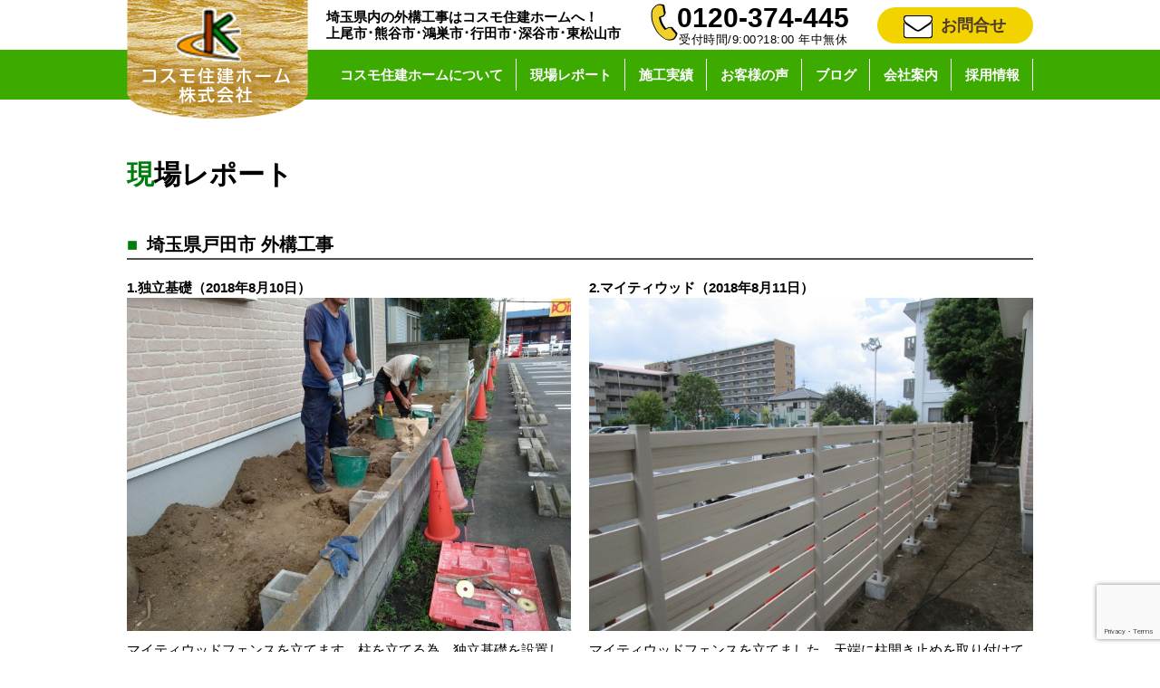

--- FILE ---
content_type: text/html; charset=UTF-8
request_url: https://cosumojk.com/report/13357/
body_size: 28228
content:
<!DOCTYPE html>
<html lang="ja">
<head>
<meta charset="UTF-8">
<meta name="description" content="外構工事やリフォームをお考えの方、埼玉県内幅広く対応しております。まずは相談だけでもお気軽にどうぞ。ご要望に沿えるように精一杯対応させていただきます。" />
<meta name="viewport" content="width=1000">
<meta name="format-detection" content="telephone=no, email=no">
<meta name="google-site-verification" content="jUV81-rhhJL60uP-pk-kLrr2YAZh1s6XwW6Oo1uE7I0" />
<!-- Google Tag Manager --> 
<script>(function(w,d,s,l,i){w[l]=w[l]||[];w[l].push({'gtm.start':
new Date().getTime(),event:'gtm.js'});var f=d.getElementsByTagName(s)[0],
j=d.createElement(s),dl=l!='dataLayer'?'&l='+l:'';j.async=true;j.src=
'https://www.googletagmanager.com/gtm.js?id='+i+dl;f.parentNode.insertBefore(j,f);
})(window,document,'script','dataLayer','GTM-M3RDD7S');</script> 
<!-- End Google Tag Manager --> 
<!-- ANALYTICS --> 
<script>
  (function(i,s,o,g,r,a,m){i['GoogleAnalyticsObject']=r;i[r]=i[r]||function(){
  (i[r].q=i[r].q||[]).push(arguments)},i[r].l=1*new Date();a=s.createElement(o),
  m=s.getElementsByTagName(o)[0];a.async=1;a.src=g;m.parentNode.insertBefore(a,m)
  })(window,document,'script','//www.google-analytics.com/analytics.js','ga');
  ga('create', 'UA-62258272-1', 'auto');
  ga('require', 'displayfeatures');
  ga('send', 'pageview');
</script> 
<!-- ANALYTICS -->
<title>埼玉県戸田市 外構工事 &#8211; 埼玉の外構工事、リフォームのことならコスモ住建ホーム</title>
<meta name='robots' content='max-image-preview:large' />
<link rel='dns-prefetch' href='//ajax.googleapis.com' />
<link rel='stylesheet' id='wp-block-library-css' href='https://cosumojk.com/prg/wp-includes/css/dist/block-library/style.min.css?ver=6.6' type='text/css' media='all' />
<style id='classic-theme-styles-inline-css' type='text/css'>
/*! This file is auto-generated */
.wp-block-button__link{color:#fff;background-color:#32373c;border-radius:9999px;box-shadow:none;text-decoration:none;padding:calc(.667em + 2px) calc(1.333em + 2px);font-size:1.125em}.wp-block-file__button{background:#32373c;color:#fff;text-decoration:none}
</style>
<style id='global-styles-inline-css' type='text/css'>
:root{--wp--preset--aspect-ratio--square: 1;--wp--preset--aspect-ratio--4-3: 4/3;--wp--preset--aspect-ratio--3-4: 3/4;--wp--preset--aspect-ratio--3-2: 3/2;--wp--preset--aspect-ratio--2-3: 2/3;--wp--preset--aspect-ratio--16-9: 16/9;--wp--preset--aspect-ratio--9-16: 9/16;--wp--preset--color--black: #000000;--wp--preset--color--cyan-bluish-gray: #abb8c3;--wp--preset--color--white: #ffffff;--wp--preset--color--pale-pink: #f78da7;--wp--preset--color--vivid-red: #cf2e2e;--wp--preset--color--luminous-vivid-orange: #ff6900;--wp--preset--color--luminous-vivid-amber: #fcb900;--wp--preset--color--light-green-cyan: #7bdcb5;--wp--preset--color--vivid-green-cyan: #00d084;--wp--preset--color--pale-cyan-blue: #8ed1fc;--wp--preset--color--vivid-cyan-blue: #0693e3;--wp--preset--color--vivid-purple: #9b51e0;--wp--preset--gradient--vivid-cyan-blue-to-vivid-purple: linear-gradient(135deg,rgba(6,147,227,1) 0%,rgb(155,81,224) 100%);--wp--preset--gradient--light-green-cyan-to-vivid-green-cyan: linear-gradient(135deg,rgb(122,220,180) 0%,rgb(0,208,130) 100%);--wp--preset--gradient--luminous-vivid-amber-to-luminous-vivid-orange: linear-gradient(135deg,rgba(252,185,0,1) 0%,rgba(255,105,0,1) 100%);--wp--preset--gradient--luminous-vivid-orange-to-vivid-red: linear-gradient(135deg,rgba(255,105,0,1) 0%,rgb(207,46,46) 100%);--wp--preset--gradient--very-light-gray-to-cyan-bluish-gray: linear-gradient(135deg,rgb(238,238,238) 0%,rgb(169,184,195) 100%);--wp--preset--gradient--cool-to-warm-spectrum: linear-gradient(135deg,rgb(74,234,220) 0%,rgb(151,120,209) 20%,rgb(207,42,186) 40%,rgb(238,44,130) 60%,rgb(251,105,98) 80%,rgb(254,248,76) 100%);--wp--preset--gradient--blush-light-purple: linear-gradient(135deg,rgb(255,206,236) 0%,rgb(152,150,240) 100%);--wp--preset--gradient--blush-bordeaux: linear-gradient(135deg,rgb(254,205,165) 0%,rgb(254,45,45) 50%,rgb(107,0,62) 100%);--wp--preset--gradient--luminous-dusk: linear-gradient(135deg,rgb(255,203,112) 0%,rgb(199,81,192) 50%,rgb(65,88,208) 100%);--wp--preset--gradient--pale-ocean: linear-gradient(135deg,rgb(255,245,203) 0%,rgb(182,227,212) 50%,rgb(51,167,181) 100%);--wp--preset--gradient--electric-grass: linear-gradient(135deg,rgb(202,248,128) 0%,rgb(113,206,126) 100%);--wp--preset--gradient--midnight: linear-gradient(135deg,rgb(2,3,129) 0%,rgb(40,116,252) 100%);--wp--preset--font-size--small: 13px;--wp--preset--font-size--medium: 20px;--wp--preset--font-size--large: 36px;--wp--preset--font-size--x-large: 42px;--wp--preset--spacing--20: 0.44rem;--wp--preset--spacing--30: 0.67rem;--wp--preset--spacing--40: 1rem;--wp--preset--spacing--50: 1.5rem;--wp--preset--spacing--60: 2.25rem;--wp--preset--spacing--70: 3.38rem;--wp--preset--spacing--80: 5.06rem;--wp--preset--shadow--natural: 6px 6px 9px rgba(0, 0, 0, 0.2);--wp--preset--shadow--deep: 12px 12px 50px rgba(0, 0, 0, 0.4);--wp--preset--shadow--sharp: 6px 6px 0px rgba(0, 0, 0, 0.2);--wp--preset--shadow--outlined: 6px 6px 0px -3px rgba(255, 255, 255, 1), 6px 6px rgba(0, 0, 0, 1);--wp--preset--shadow--crisp: 6px 6px 0px rgba(0, 0, 0, 1);}:where(.is-layout-flex){gap: 0.5em;}:where(.is-layout-grid){gap: 0.5em;}body .is-layout-flex{display: flex;}.is-layout-flex{flex-wrap: wrap;align-items: center;}.is-layout-flex > :is(*, div){margin: 0;}body .is-layout-grid{display: grid;}.is-layout-grid > :is(*, div){margin: 0;}:where(.wp-block-columns.is-layout-flex){gap: 2em;}:where(.wp-block-columns.is-layout-grid){gap: 2em;}:where(.wp-block-post-template.is-layout-flex){gap: 1.25em;}:where(.wp-block-post-template.is-layout-grid){gap: 1.25em;}.has-black-color{color: var(--wp--preset--color--black) !important;}.has-cyan-bluish-gray-color{color: var(--wp--preset--color--cyan-bluish-gray) !important;}.has-white-color{color: var(--wp--preset--color--white) !important;}.has-pale-pink-color{color: var(--wp--preset--color--pale-pink) !important;}.has-vivid-red-color{color: var(--wp--preset--color--vivid-red) !important;}.has-luminous-vivid-orange-color{color: var(--wp--preset--color--luminous-vivid-orange) !important;}.has-luminous-vivid-amber-color{color: var(--wp--preset--color--luminous-vivid-amber) !important;}.has-light-green-cyan-color{color: var(--wp--preset--color--light-green-cyan) !important;}.has-vivid-green-cyan-color{color: var(--wp--preset--color--vivid-green-cyan) !important;}.has-pale-cyan-blue-color{color: var(--wp--preset--color--pale-cyan-blue) !important;}.has-vivid-cyan-blue-color{color: var(--wp--preset--color--vivid-cyan-blue) !important;}.has-vivid-purple-color{color: var(--wp--preset--color--vivid-purple) !important;}.has-black-background-color{background-color: var(--wp--preset--color--black) !important;}.has-cyan-bluish-gray-background-color{background-color: var(--wp--preset--color--cyan-bluish-gray) !important;}.has-white-background-color{background-color: var(--wp--preset--color--white) !important;}.has-pale-pink-background-color{background-color: var(--wp--preset--color--pale-pink) !important;}.has-vivid-red-background-color{background-color: var(--wp--preset--color--vivid-red) !important;}.has-luminous-vivid-orange-background-color{background-color: var(--wp--preset--color--luminous-vivid-orange) !important;}.has-luminous-vivid-amber-background-color{background-color: var(--wp--preset--color--luminous-vivid-amber) !important;}.has-light-green-cyan-background-color{background-color: var(--wp--preset--color--light-green-cyan) !important;}.has-vivid-green-cyan-background-color{background-color: var(--wp--preset--color--vivid-green-cyan) !important;}.has-pale-cyan-blue-background-color{background-color: var(--wp--preset--color--pale-cyan-blue) !important;}.has-vivid-cyan-blue-background-color{background-color: var(--wp--preset--color--vivid-cyan-blue) !important;}.has-vivid-purple-background-color{background-color: var(--wp--preset--color--vivid-purple) !important;}.has-black-border-color{border-color: var(--wp--preset--color--black) !important;}.has-cyan-bluish-gray-border-color{border-color: var(--wp--preset--color--cyan-bluish-gray) !important;}.has-white-border-color{border-color: var(--wp--preset--color--white) !important;}.has-pale-pink-border-color{border-color: var(--wp--preset--color--pale-pink) !important;}.has-vivid-red-border-color{border-color: var(--wp--preset--color--vivid-red) !important;}.has-luminous-vivid-orange-border-color{border-color: var(--wp--preset--color--luminous-vivid-orange) !important;}.has-luminous-vivid-amber-border-color{border-color: var(--wp--preset--color--luminous-vivid-amber) !important;}.has-light-green-cyan-border-color{border-color: var(--wp--preset--color--light-green-cyan) !important;}.has-vivid-green-cyan-border-color{border-color: var(--wp--preset--color--vivid-green-cyan) !important;}.has-pale-cyan-blue-border-color{border-color: var(--wp--preset--color--pale-cyan-blue) !important;}.has-vivid-cyan-blue-border-color{border-color: var(--wp--preset--color--vivid-cyan-blue) !important;}.has-vivid-purple-border-color{border-color: var(--wp--preset--color--vivid-purple) !important;}.has-vivid-cyan-blue-to-vivid-purple-gradient-background{background: var(--wp--preset--gradient--vivid-cyan-blue-to-vivid-purple) !important;}.has-light-green-cyan-to-vivid-green-cyan-gradient-background{background: var(--wp--preset--gradient--light-green-cyan-to-vivid-green-cyan) !important;}.has-luminous-vivid-amber-to-luminous-vivid-orange-gradient-background{background: var(--wp--preset--gradient--luminous-vivid-amber-to-luminous-vivid-orange) !important;}.has-luminous-vivid-orange-to-vivid-red-gradient-background{background: var(--wp--preset--gradient--luminous-vivid-orange-to-vivid-red) !important;}.has-very-light-gray-to-cyan-bluish-gray-gradient-background{background: var(--wp--preset--gradient--very-light-gray-to-cyan-bluish-gray) !important;}.has-cool-to-warm-spectrum-gradient-background{background: var(--wp--preset--gradient--cool-to-warm-spectrum) !important;}.has-blush-light-purple-gradient-background{background: var(--wp--preset--gradient--blush-light-purple) !important;}.has-blush-bordeaux-gradient-background{background: var(--wp--preset--gradient--blush-bordeaux) !important;}.has-luminous-dusk-gradient-background{background: var(--wp--preset--gradient--luminous-dusk) !important;}.has-pale-ocean-gradient-background{background: var(--wp--preset--gradient--pale-ocean) !important;}.has-electric-grass-gradient-background{background: var(--wp--preset--gradient--electric-grass) !important;}.has-midnight-gradient-background{background: var(--wp--preset--gradient--midnight) !important;}.has-small-font-size{font-size: var(--wp--preset--font-size--small) !important;}.has-medium-font-size{font-size: var(--wp--preset--font-size--medium) !important;}.has-large-font-size{font-size: var(--wp--preset--font-size--large) !important;}.has-x-large-font-size{font-size: var(--wp--preset--font-size--x-large) !important;}
:where(.wp-block-post-template.is-layout-flex){gap: 1.25em;}:where(.wp-block-post-template.is-layout-grid){gap: 1.25em;}
:where(.wp-block-columns.is-layout-flex){gap: 2em;}:where(.wp-block-columns.is-layout-grid){gap: 2em;}
:root :where(.wp-block-pullquote){font-size: 1.5em;line-height: 1.6;}
</style>
<link rel='stylesheet' id='style-css' href='https://cosumojk.com/prg/wp-content/themes/cosmo201701/style.css' type='text/css' media='all' />
<link rel='stylesheet' id='fontawesome-css' href='https://cosumojk.com/prg/wp-content/themes/cosmo201701/css/font-awesome.min.css' type='text/css' media='all' />
<link rel='stylesheet' id='jquery.lightbox.min.css-css' href='https://cosumojk.com/prg/wp-content/plugins/wp-jquery-lightbox/lightboxes/wp-jquery-lightbox/styles/lightbox.min.css?ver=2.3.4' type='text/css' media='all' />
<link rel='stylesheet' id='jqlb-overrides-css' href='https://cosumojk.com/prg/wp-content/plugins/wp-jquery-lightbox/lightboxes/wp-jquery-lightbox/styles/overrides.css?ver=2.3.4' type='text/css' media='all' />
<style id='jqlb-overrides-inline-css' type='text/css'>

			#outerImageContainer {
				box-shadow: 0 0 4px 2px rgba(0,0,0,.2);
			}
			#imageContainer{
				padding: 8px;
			}
			#imageDataContainer {
				box-shadow: none;
				z-index: auto;
			}
			#prevArrow,
			#nextArrow{
				background-color: #ffffff;
				color: #000000;
			}
</style>
<link rel="canonical" href="https://cosumojk.com/report/13357/" />
<link rel='shortlink' href='https://cosumojk.com/?p=13357' />
</head>
<body>
<!-- Google Tag Manager (noscript) -->
<noscript>
<iframe src="https://www.googletagmanager.com/ns.html?id=GTM-M3RDD7S"
height="0" width="0" style="display:none;visibility:hidden"></iframe>
</noscript>
<!-- End Google Tag Manager (noscript) -->
<header id="head">
  <div class="head_info width_size"> <a href="https://cosumojk.com" id="toplogo"><img src="https://cosumojk.com/img/common/logo.png" alt="コスモ住建ホーム株式会社"></a>
    <h1 class="head_paragram icon--shadow--w">埼玉県内の外構工事はコスモ住建ホームへ！<br/>
      上尾市･熊谷市･鴻巣市･行田市･深谷市･東松山市</h1>
    <address class="p-Hdr__address">
    <div class="p-Hdr__address--info"> <span class="p-Hdr__address--tel icon--shadow--w2">0120-374-445</span><br/>
      <span class="p-Hdr__address--worktime icon--shadow--w2">受付時間/9:00?18:00 年中無休</span> </div>
    </address>
    <a href="https://cosumojk.com/contact/" class="head--icon--mail"><i class="fa fa-envelope fa-6 headicon-mail-img icon--shadow--b" aria-hidden="true"></i>お問合せ</a> </div>
  <nav class="header_gnav">
    <ul class="head_navi width_size">
      <li><a href="https://cosumojk.com/about/">コスモ住建ホームについて</a></li>
      <li> <a href="https://cosumojk.com/report/">現場レポート</a>
        <ul class="p-Nav--sub p-Nav--sub--works">
          <li class="p-Nav--sub__items"><a class="p-Nav--sub__item" href="https://cosumojk.com/report/report-exterior/">外構（エクステリア）</a></li>
          <li class="p-Nav--sub__items"><a class="p-Nav--sub__item" href="https://cosumojk.com/report/report-new/">新築・リフォーム</a></li>
			
        </ul>
      </li>
      <li> <a class="p-nav--hdr__item" href="https://cosumojk.com/works/">施工実績</a>
        <ul class="p-Nav--sub p-Nav--sub--works">
          <li class="p-Nav--sub__items"><a class="p-Nav--sub__item" href="https://cosumojk.com/works/works-exterior/">外構（エクステリア）</a></li>
          <li class="p-Nav--sub__items"><a class="p-Nav--sub__item" href="https://cosumojk.com/works/works-new/">新築</a></li>
          <li class="p-Nav--sub__items"><a class="p-Nav--sub__item" href="https://cosumojk.com/works/works-reform/">リフォーム</a></li>
          <li class="p-Nav--sub__items"><a class="p-Nav--sub__item" href="https://cosumojk.com/works/kumagaya/">熊谷市の施工</a></li>
          <li class="p-Nav--sub__items"><a class="p-Nav--sub__item" href="https://cosumojk.com/works/kounosu/">鴻巣市の施工</a></li>
          <li class="p-Nav--sub__items"><a class="p-Nav--sub__item" href="https://cosumojk.com/works/gyouda/">行田市の施工</a></li>
          <li class="p-Nav--sub__items"><a class="p-Nav--sub__item" href="https://cosumojk.com/works/fukaya/">深谷市の施工</a></li>
          <li class="p-Nav--sub__items"><a class="p-Nav--sub__item" href="https://cosumojk.com/works/higashi-matsuyama/">東松山市の施工</a></li>
          <li class="p-Nav--sub__items"><a class="p-Nav--sub__item" href="https://cosumojk.com/works/kamio/">上尾市の施工</a></li>
          <li class="p-Nav--sub__items"><a class="p-Nav--sub__item" href="https://cosumojk.com/works/kushiki/">久喜市の施工</a></li>
          <li class="p-Nav--sub__items"><a class="p-Nav--sub__item" href="https://cosumojk.com/works/saitamashi/">さいたま市の施工</a></li>
          <li class="p-Nav--sub__items"><a class="p-Nav--sub__item" href="https://cosumojk.com/works/akwaguchi/">川口市の施工</a></li>
        </ul>
      </li>
      <li><a href="https://cosumojk.com/voice/">お客様の声</a></li>
      <li><a href="https://cosumojk.com/blog/">ブログ</a></li>
      <li> <a class="p-nav--hdr__item" href="https://cosumojk.com/company/">会社案内</a>
<!--
        <ul class="p-Nav--sub">
          <li class="p-Nav--sub__items"><a class="p-Nav--sub__item p-Nav--sub__item__company" href="https://cosumojk.com/staff/">スタッフ紹介</a></li>
        </ul>
-->
      </li>
      <li><a href="https://cosumojk.com/recruit/">採用情報</a></li>
    </ul>
  </nav>
</header>

<main>
  <article id="main">
    <h1 class="main-title">現場レポート</h1>

    
        <h2 class="Heading margin-top-40"><span class="green square-margin">■</span>埼玉県戸田市 外構工事</h2>

        <div class="margin-top-20">
          
          <ul class="p-Card--single flex">
                          <li class="p-Card--single__items">
                <article>
                  <h1 class="bold">1.独立基礎（2018年8月10日）</h1>
                  <img class="p-Card--single__img u-display--block" src="https://cosumojk.com/prg/wp-content/uploads/2018/08/IMG_20180810_134104-725x544.jpg" alt="" />                  マイティウッドフェンスを立てます。柱を立てる為、独立基礎を設置しました。                </article>
              </li>
                          <li class="p-Card--single__items">
                <article>
                  <h1 class="bold">2.マイティウッド（2018年8月11日）</h1>
                  <img class="p-Card--single__img u-display--block" src="https://cosumojk.com/prg/wp-content/uploads/2018/08/IMG_1894.jpg" alt="" />                  マイティウッドフェンスを立てました。天端に柱開き止めを取り付けています。                </article>
              </li>
                          <li class="p-Card--single__items">
                <article>
                  <h1 class="bold">3.解体（2018年8月17日）</h1>
                  <img class="p-Card--single__img u-display--block" src="https://cosumojk.com/prg/wp-content/uploads/2018/08/IMG_20180817_151921-725x544.jpg" alt="" />                  既存のガレージのコンクリートを解体しました。その後、全て解体が終わりました。                </article>
              </li>
                          <li class="p-Card--single__items">
                <article>
                  <h1 class="bold">4.鋤取り（2018年8月18日）</h1>
                  <img class="p-Card--single__img u-display--block" src="https://cosumojk.com/prg/wp-content/uploads/2018/08/IMG_20180818_165623-725x544.jpg" alt="" />                  鋤取りを行いました。道路面に縁石を並べ、砕石を敷いています。                </article>
              </li>
                          <li class="p-Card--single__items">
                <article>
                  <h1 class="bold">5.アラ打ち（2018年8月20日）</h1>
                  <img class="p-Card--single__img u-display--block" src="https://cosumojk.com/prg/wp-content/uploads/2018/08/IMG_20180820_163733-725x544.jpg" alt="" />                  石貼りを行うため、アラ打ちを行いました。また、階段を１段作りました。                </article>
              </li>
                          <li class="p-Card--single__items">
                <article>
                  <h1 class="bold">6.モルタル仕上げ（2018年8月21日）</h1>
                  <img class="p-Card--single__img u-display--block" src="https://cosumojk.com/prg/wp-content/uploads/2018/08/IMG_20180821_155748-725x544.jpg" alt="" />                  階段をモルタルで塗りました。また、機能門柱の柱を立てました。                </article>
              </li>
                          <li class="p-Card--single__items">
                <article>
                  <h1 class="bold">7.コレット１型（2018年8月26日）</h1>
                  <img class="p-Card--single__img u-display--block" src="https://cosumojk.com/prg/wp-content/uploads/2018/08/IMG_20180826_172917-725x544.jpg" alt="" />                  機能門柱を設置しました。また、カーポートの柱を立てています。                </article>
              </li>
                          <li class="p-Card--single__items">
                <article>
                  <h1 class="bold">8.土間コン（2018年8月31日）</h1>
                  <img class="p-Card--single__img u-display--block" src="https://cosumojk.com/prg/wp-content/uploads/2018/09/CIMG3495-725x544.jpg" alt="" />                  ガレージのコンクリートを打ちました。養生してから仕上げ工事を行います。                </article>
              </li>
                          <li class="p-Card--single__items">
                <article>
                  <h1 class="bold">9.カムフィーエース（2018年9月8日）</h1>
                  <img class="p-Card--single__img u-display--block" src="https://cosumojk.com/prg/wp-content/uploads/2018/09/IMG_20180908_164928-725x544.jpg" alt="" />                  照明を取り付けました。また、ガレージの屋根の組み立てを始めました。                </article>
              </li>
                          <li class="p-Card--single__items">
                <article>
                  <h1 class="bold">10.カムフィーエース（2018年9月10日）</h1>
                  <img class="p-Card--single__img u-display--block" src="https://cosumojk.com/prg/wp-content/uploads/2018/09/CIMG3511-725x544.jpg" alt="" />                  カーポートの屋根を貼りました。これで工事が完了しました。                </article>
              </li>
                      </ul>
        </div>
      
      <ul class="p-Pagenavi">
        <li class="p-Pagenavi__items"><a href="https://cosumojk.com/report/13380/" rel="next">次の記事へ</a></li>
                  <li class="p-Pagenavi__items"><a href="https://cosumojk.com/report/">一覧へ戻る</a></li>
                <li class="p-Pagenavi__items"><a href="https://cosumojk.com/report/13352/" rel="prev">前の記事へ</a></li>
      </ul>
      </article>
</main>

<div class="infomation section_padding section_margin">
  <ul class="flex between width_size section_margin50">
    <li><a href="https://cosumojk.com/company/" class="u-link--opacity"><img src="https://cosumojk.com/img/main/info1.png" alt="会社案内"></a></li>
    <li><a href="https://cosumojk.com/subsidy/" class="u-link--opacity"><img src="https://cosumojk.com/img/main/info2.png" alt="補助金でリフォーム"></a></li>
<!--    <li><a href="https://www.facebook.com/cosumojk/?fref=ts" target="_blank" class="u-link--opacity"><img src="https://cosumojk.com/img/main/info3.png" alt="Facebook"></a></li>-->
  </ul>
  <div class="info_back width_size">
    <div class="info_paragramme icon--shadow--w info_paragramme_underline">不安や疑問・ご質問など、どんなことでもお気軽にお問い合わせください!</div>
    <div class="flex space-around align-center">
      <i class="fa fa-phone fa-4x phone_css icon--shadow--b" aria-hidden="true"></i>
      <div class="open_paragramme">受付時間/9:00～18:00&nbsp;年中無休<br /><span class="tel_size">0120-374-445</span></div>
      <a href="https://cosumojk.com/contact/" class="btn u-link--opacity"><i class="fa fa-envelope fa-2x under-mail_icon icon--shadow--b" aria-hidden="true"></i>メールでのお問合せ</a>
    </div>
  </div>
</div>

<footer class="foot">
  <div class="container flex">
    <a href="https://cosumojk.com" class="footA u-link--opacity"><img src="https://cosumojk.com/img/common/logo--ftr.png" alt="コスモ住建ホーム株式会社"></a>
    <div class="footB bold">
      <address>
        〒369-0114　埼玉県鴻巣市筑波2-404-1（旧吹上町）<br />
        TEL：0120-374-445  FAX：048-548-9293
      </address>
      <dl>
        <dt class="inline-b">宅地建業取引業</dt><dd class="margin-left-20 inline-b">埼玉県知事(5)19463号</dd>
      </dl>
      <dl>
        <dt class="inline-b">建設業許可</dt><dd class="margin-left-20 inline-b">埼玉県知事(般-7)65120号</dd>
      </dl>
    </div>

    <div class="footC">
      <p class="footC__paragram">協賛企業</p>
      <div class="flex space-around">
        <a href="http://www.lixil.co.jp/" target="_blank" class="u-link--opacity"><img src="https://cosumojk.com/img/common/lixil.jpg" alt="リクシル"></a>
        <a href="http://www.ykkap.co.jp/" target="_blank" class="u-link--opacity"><img src="https://cosumojk.com/img/common/ykk.jpg" alt="ykk"></a>
      </div>
      <div class="flex space-around sponsor-margin">
        <a href="http://alumi.st-grp.co.jp/" target="_blank" class="u-link--opacity"><img src="https://cosumojk.com/img/common/sankyo.jpg" alt="三協アルミ"></a>
        <a href="http://www.s-bic.co.jp/" target="_blank" class="u-link--opacity"><img src="https://cosumojk.com/img/common/sbic.jpg" alt="エスビック"></a>
      </div>
    </div>
  </div>
  <hr>

  <div class="flex between width_size">
    <div>All Rights Reserved,Copyright(C)2016コスモ住建ホーム株式会社</div>
    <div><a href="https://cosumojk.com/policy/" class="polisy u-link--underline">プライバシーポリシーはこちら</a></div>
  </div>
</footer>
<script type="text/javascript" src="//ajax.googleapis.com/ajax/libs/jquery/3.1.1/jquery.min.js" id="jquery-js"></script>
<script type="text/javascript" src="https://www.google.com/recaptcha/api.js?render=6LccuHArAAAAAGpoPMvrX5m2jHLJuEWK13E55ZTs&amp;ver=3.0" id="google-recaptcha-js"></script>
<script type="text/javascript" src="https://cosumojk.com/prg/wp-includes/js/dist/vendor/wp-polyfill.min.js?ver=3.15.0" id="wp-polyfill-js"></script>
<script type="text/javascript" id="wpcf7-recaptcha-js-before">
/* <![CDATA[ */
var wpcf7_recaptcha = {
    "sitekey": "6LccuHArAAAAAGpoPMvrX5m2jHLJuEWK13E55ZTs",
    "actions": {
        "homepage": "homepage",
        "contactform": "contactform"
    }
};
/* ]]> */
</script>
<script type="text/javascript" src="https://cosumojk.com/prg/wp-content/plugins/contact-form-7/modules/recaptcha/index.js?ver=6.0.6" id="wpcf7-recaptcha-js"></script>
<script type="text/javascript" src="https://cosumojk.com/prg/wp-content/plugins/wp-jquery-lightbox/lightboxes/wp-jquery-lightbox/vendor/jquery.touchwipe.min.js?ver=2.3.4" id="wp-jquery-lightbox-swipe-js"></script>
<script type="text/javascript" src="https://cosumojk.com/prg/wp-content/plugins/wp-jquery-lightbox/inc/purify.min.js?ver=2.3.4" id="wp-jquery-lightbox-purify-js"></script>
<script type="text/javascript" src="https://cosumojk.com/prg/wp-content/plugins/wp-jquery-lightbox/lightboxes/wp-jquery-lightbox/vendor/panzoom.min.js?ver=2.3.4" id="wp-jquery-lightbox-panzoom-js"></script>
<script type="text/javascript" id="wp-jquery-lightbox-js-extra">
/* <![CDATA[ */
var JQLBSettings = {"showTitle":"1","useAltForTitle":"1","showCaption":"1","showNumbers":"1","fitToScreen":"1","resizeSpeed":"400","showDownload":"","navbarOnTop":"","marginSize":"200","mobileMarginSize":"20","slideshowSpeed":"4000","allowPinchZoom":"1","borderSize":"8","borderColor":"#fff","overlayColor":"#fff","overlayOpacity":"0.6","newNavStyle":"1","fixedNav":"1","showInfoBar":"0","prevLinkTitle":"\u524d\u306e\u753b\u50cf","nextLinkTitle":"\u6b21\u306e\u753b\u50cf","closeTitle":"\u30ae\u30e3\u30e9\u30ea\u30fc\u3092\u9589\u3058\u308b","image":"\u753b\u50cf ","of":"\u306e","download":"\u30c0\u30a6\u30f3\u30ed\u30fc\u30c9","pause":"(\u30b9\u30e9\u30a4\u30c9\u30b7\u30e7\u30fc\u3092\u4e00\u6642\u505c\u6b62\u3059\u308b)","play":"(\u30b9\u30e9\u30a4\u30c9\u30b7\u30e7\u30fc\u3092\u518d\u751f\u3059\u308b)"};
/* ]]> */
</script>
<script type="text/javascript" src="https://cosumojk.com/prg/wp-content/plugins/wp-jquery-lightbox/lightboxes/wp-jquery-lightbox/jquery.lightbox.js?ver=2.3.4" id="wp-jquery-lightbox-js"></script>
</body>
</html>


--- FILE ---
content_type: text/html; charset=utf-8
request_url: https://www.google.com/recaptcha/api2/anchor?ar=1&k=6LccuHArAAAAAGpoPMvrX5m2jHLJuEWK13E55ZTs&co=aHR0cHM6Ly9jb3N1bW9qay5jb206NDQz&hl=en&v=PoyoqOPhxBO7pBk68S4YbpHZ&size=invisible&anchor-ms=20000&execute-ms=30000&cb=w80bei6jgpsn
body_size: 48752
content:
<!DOCTYPE HTML><html dir="ltr" lang="en"><head><meta http-equiv="Content-Type" content="text/html; charset=UTF-8">
<meta http-equiv="X-UA-Compatible" content="IE=edge">
<title>reCAPTCHA</title>
<style type="text/css">
/* cyrillic-ext */
@font-face {
  font-family: 'Roboto';
  font-style: normal;
  font-weight: 400;
  font-stretch: 100%;
  src: url(//fonts.gstatic.com/s/roboto/v48/KFO7CnqEu92Fr1ME7kSn66aGLdTylUAMa3GUBHMdazTgWw.woff2) format('woff2');
  unicode-range: U+0460-052F, U+1C80-1C8A, U+20B4, U+2DE0-2DFF, U+A640-A69F, U+FE2E-FE2F;
}
/* cyrillic */
@font-face {
  font-family: 'Roboto';
  font-style: normal;
  font-weight: 400;
  font-stretch: 100%;
  src: url(//fonts.gstatic.com/s/roboto/v48/KFO7CnqEu92Fr1ME7kSn66aGLdTylUAMa3iUBHMdazTgWw.woff2) format('woff2');
  unicode-range: U+0301, U+0400-045F, U+0490-0491, U+04B0-04B1, U+2116;
}
/* greek-ext */
@font-face {
  font-family: 'Roboto';
  font-style: normal;
  font-weight: 400;
  font-stretch: 100%;
  src: url(//fonts.gstatic.com/s/roboto/v48/KFO7CnqEu92Fr1ME7kSn66aGLdTylUAMa3CUBHMdazTgWw.woff2) format('woff2');
  unicode-range: U+1F00-1FFF;
}
/* greek */
@font-face {
  font-family: 'Roboto';
  font-style: normal;
  font-weight: 400;
  font-stretch: 100%;
  src: url(//fonts.gstatic.com/s/roboto/v48/KFO7CnqEu92Fr1ME7kSn66aGLdTylUAMa3-UBHMdazTgWw.woff2) format('woff2');
  unicode-range: U+0370-0377, U+037A-037F, U+0384-038A, U+038C, U+038E-03A1, U+03A3-03FF;
}
/* math */
@font-face {
  font-family: 'Roboto';
  font-style: normal;
  font-weight: 400;
  font-stretch: 100%;
  src: url(//fonts.gstatic.com/s/roboto/v48/KFO7CnqEu92Fr1ME7kSn66aGLdTylUAMawCUBHMdazTgWw.woff2) format('woff2');
  unicode-range: U+0302-0303, U+0305, U+0307-0308, U+0310, U+0312, U+0315, U+031A, U+0326-0327, U+032C, U+032F-0330, U+0332-0333, U+0338, U+033A, U+0346, U+034D, U+0391-03A1, U+03A3-03A9, U+03B1-03C9, U+03D1, U+03D5-03D6, U+03F0-03F1, U+03F4-03F5, U+2016-2017, U+2034-2038, U+203C, U+2040, U+2043, U+2047, U+2050, U+2057, U+205F, U+2070-2071, U+2074-208E, U+2090-209C, U+20D0-20DC, U+20E1, U+20E5-20EF, U+2100-2112, U+2114-2115, U+2117-2121, U+2123-214F, U+2190, U+2192, U+2194-21AE, U+21B0-21E5, U+21F1-21F2, U+21F4-2211, U+2213-2214, U+2216-22FF, U+2308-230B, U+2310, U+2319, U+231C-2321, U+2336-237A, U+237C, U+2395, U+239B-23B7, U+23D0, U+23DC-23E1, U+2474-2475, U+25AF, U+25B3, U+25B7, U+25BD, U+25C1, U+25CA, U+25CC, U+25FB, U+266D-266F, U+27C0-27FF, U+2900-2AFF, U+2B0E-2B11, U+2B30-2B4C, U+2BFE, U+3030, U+FF5B, U+FF5D, U+1D400-1D7FF, U+1EE00-1EEFF;
}
/* symbols */
@font-face {
  font-family: 'Roboto';
  font-style: normal;
  font-weight: 400;
  font-stretch: 100%;
  src: url(//fonts.gstatic.com/s/roboto/v48/KFO7CnqEu92Fr1ME7kSn66aGLdTylUAMaxKUBHMdazTgWw.woff2) format('woff2');
  unicode-range: U+0001-000C, U+000E-001F, U+007F-009F, U+20DD-20E0, U+20E2-20E4, U+2150-218F, U+2190, U+2192, U+2194-2199, U+21AF, U+21E6-21F0, U+21F3, U+2218-2219, U+2299, U+22C4-22C6, U+2300-243F, U+2440-244A, U+2460-24FF, U+25A0-27BF, U+2800-28FF, U+2921-2922, U+2981, U+29BF, U+29EB, U+2B00-2BFF, U+4DC0-4DFF, U+FFF9-FFFB, U+10140-1018E, U+10190-1019C, U+101A0, U+101D0-101FD, U+102E0-102FB, U+10E60-10E7E, U+1D2C0-1D2D3, U+1D2E0-1D37F, U+1F000-1F0FF, U+1F100-1F1AD, U+1F1E6-1F1FF, U+1F30D-1F30F, U+1F315, U+1F31C, U+1F31E, U+1F320-1F32C, U+1F336, U+1F378, U+1F37D, U+1F382, U+1F393-1F39F, U+1F3A7-1F3A8, U+1F3AC-1F3AF, U+1F3C2, U+1F3C4-1F3C6, U+1F3CA-1F3CE, U+1F3D4-1F3E0, U+1F3ED, U+1F3F1-1F3F3, U+1F3F5-1F3F7, U+1F408, U+1F415, U+1F41F, U+1F426, U+1F43F, U+1F441-1F442, U+1F444, U+1F446-1F449, U+1F44C-1F44E, U+1F453, U+1F46A, U+1F47D, U+1F4A3, U+1F4B0, U+1F4B3, U+1F4B9, U+1F4BB, U+1F4BF, U+1F4C8-1F4CB, U+1F4D6, U+1F4DA, U+1F4DF, U+1F4E3-1F4E6, U+1F4EA-1F4ED, U+1F4F7, U+1F4F9-1F4FB, U+1F4FD-1F4FE, U+1F503, U+1F507-1F50B, U+1F50D, U+1F512-1F513, U+1F53E-1F54A, U+1F54F-1F5FA, U+1F610, U+1F650-1F67F, U+1F687, U+1F68D, U+1F691, U+1F694, U+1F698, U+1F6AD, U+1F6B2, U+1F6B9-1F6BA, U+1F6BC, U+1F6C6-1F6CF, U+1F6D3-1F6D7, U+1F6E0-1F6EA, U+1F6F0-1F6F3, U+1F6F7-1F6FC, U+1F700-1F7FF, U+1F800-1F80B, U+1F810-1F847, U+1F850-1F859, U+1F860-1F887, U+1F890-1F8AD, U+1F8B0-1F8BB, U+1F8C0-1F8C1, U+1F900-1F90B, U+1F93B, U+1F946, U+1F984, U+1F996, U+1F9E9, U+1FA00-1FA6F, U+1FA70-1FA7C, U+1FA80-1FA89, U+1FA8F-1FAC6, U+1FACE-1FADC, U+1FADF-1FAE9, U+1FAF0-1FAF8, U+1FB00-1FBFF;
}
/* vietnamese */
@font-face {
  font-family: 'Roboto';
  font-style: normal;
  font-weight: 400;
  font-stretch: 100%;
  src: url(//fonts.gstatic.com/s/roboto/v48/KFO7CnqEu92Fr1ME7kSn66aGLdTylUAMa3OUBHMdazTgWw.woff2) format('woff2');
  unicode-range: U+0102-0103, U+0110-0111, U+0128-0129, U+0168-0169, U+01A0-01A1, U+01AF-01B0, U+0300-0301, U+0303-0304, U+0308-0309, U+0323, U+0329, U+1EA0-1EF9, U+20AB;
}
/* latin-ext */
@font-face {
  font-family: 'Roboto';
  font-style: normal;
  font-weight: 400;
  font-stretch: 100%;
  src: url(//fonts.gstatic.com/s/roboto/v48/KFO7CnqEu92Fr1ME7kSn66aGLdTylUAMa3KUBHMdazTgWw.woff2) format('woff2');
  unicode-range: U+0100-02BA, U+02BD-02C5, U+02C7-02CC, U+02CE-02D7, U+02DD-02FF, U+0304, U+0308, U+0329, U+1D00-1DBF, U+1E00-1E9F, U+1EF2-1EFF, U+2020, U+20A0-20AB, U+20AD-20C0, U+2113, U+2C60-2C7F, U+A720-A7FF;
}
/* latin */
@font-face {
  font-family: 'Roboto';
  font-style: normal;
  font-weight: 400;
  font-stretch: 100%;
  src: url(//fonts.gstatic.com/s/roboto/v48/KFO7CnqEu92Fr1ME7kSn66aGLdTylUAMa3yUBHMdazQ.woff2) format('woff2');
  unicode-range: U+0000-00FF, U+0131, U+0152-0153, U+02BB-02BC, U+02C6, U+02DA, U+02DC, U+0304, U+0308, U+0329, U+2000-206F, U+20AC, U+2122, U+2191, U+2193, U+2212, U+2215, U+FEFF, U+FFFD;
}
/* cyrillic-ext */
@font-face {
  font-family: 'Roboto';
  font-style: normal;
  font-weight: 500;
  font-stretch: 100%;
  src: url(//fonts.gstatic.com/s/roboto/v48/KFO7CnqEu92Fr1ME7kSn66aGLdTylUAMa3GUBHMdazTgWw.woff2) format('woff2');
  unicode-range: U+0460-052F, U+1C80-1C8A, U+20B4, U+2DE0-2DFF, U+A640-A69F, U+FE2E-FE2F;
}
/* cyrillic */
@font-face {
  font-family: 'Roboto';
  font-style: normal;
  font-weight: 500;
  font-stretch: 100%;
  src: url(//fonts.gstatic.com/s/roboto/v48/KFO7CnqEu92Fr1ME7kSn66aGLdTylUAMa3iUBHMdazTgWw.woff2) format('woff2');
  unicode-range: U+0301, U+0400-045F, U+0490-0491, U+04B0-04B1, U+2116;
}
/* greek-ext */
@font-face {
  font-family: 'Roboto';
  font-style: normal;
  font-weight: 500;
  font-stretch: 100%;
  src: url(//fonts.gstatic.com/s/roboto/v48/KFO7CnqEu92Fr1ME7kSn66aGLdTylUAMa3CUBHMdazTgWw.woff2) format('woff2');
  unicode-range: U+1F00-1FFF;
}
/* greek */
@font-face {
  font-family: 'Roboto';
  font-style: normal;
  font-weight: 500;
  font-stretch: 100%;
  src: url(//fonts.gstatic.com/s/roboto/v48/KFO7CnqEu92Fr1ME7kSn66aGLdTylUAMa3-UBHMdazTgWw.woff2) format('woff2');
  unicode-range: U+0370-0377, U+037A-037F, U+0384-038A, U+038C, U+038E-03A1, U+03A3-03FF;
}
/* math */
@font-face {
  font-family: 'Roboto';
  font-style: normal;
  font-weight: 500;
  font-stretch: 100%;
  src: url(//fonts.gstatic.com/s/roboto/v48/KFO7CnqEu92Fr1ME7kSn66aGLdTylUAMawCUBHMdazTgWw.woff2) format('woff2');
  unicode-range: U+0302-0303, U+0305, U+0307-0308, U+0310, U+0312, U+0315, U+031A, U+0326-0327, U+032C, U+032F-0330, U+0332-0333, U+0338, U+033A, U+0346, U+034D, U+0391-03A1, U+03A3-03A9, U+03B1-03C9, U+03D1, U+03D5-03D6, U+03F0-03F1, U+03F4-03F5, U+2016-2017, U+2034-2038, U+203C, U+2040, U+2043, U+2047, U+2050, U+2057, U+205F, U+2070-2071, U+2074-208E, U+2090-209C, U+20D0-20DC, U+20E1, U+20E5-20EF, U+2100-2112, U+2114-2115, U+2117-2121, U+2123-214F, U+2190, U+2192, U+2194-21AE, U+21B0-21E5, U+21F1-21F2, U+21F4-2211, U+2213-2214, U+2216-22FF, U+2308-230B, U+2310, U+2319, U+231C-2321, U+2336-237A, U+237C, U+2395, U+239B-23B7, U+23D0, U+23DC-23E1, U+2474-2475, U+25AF, U+25B3, U+25B7, U+25BD, U+25C1, U+25CA, U+25CC, U+25FB, U+266D-266F, U+27C0-27FF, U+2900-2AFF, U+2B0E-2B11, U+2B30-2B4C, U+2BFE, U+3030, U+FF5B, U+FF5D, U+1D400-1D7FF, U+1EE00-1EEFF;
}
/* symbols */
@font-face {
  font-family: 'Roboto';
  font-style: normal;
  font-weight: 500;
  font-stretch: 100%;
  src: url(//fonts.gstatic.com/s/roboto/v48/KFO7CnqEu92Fr1ME7kSn66aGLdTylUAMaxKUBHMdazTgWw.woff2) format('woff2');
  unicode-range: U+0001-000C, U+000E-001F, U+007F-009F, U+20DD-20E0, U+20E2-20E4, U+2150-218F, U+2190, U+2192, U+2194-2199, U+21AF, U+21E6-21F0, U+21F3, U+2218-2219, U+2299, U+22C4-22C6, U+2300-243F, U+2440-244A, U+2460-24FF, U+25A0-27BF, U+2800-28FF, U+2921-2922, U+2981, U+29BF, U+29EB, U+2B00-2BFF, U+4DC0-4DFF, U+FFF9-FFFB, U+10140-1018E, U+10190-1019C, U+101A0, U+101D0-101FD, U+102E0-102FB, U+10E60-10E7E, U+1D2C0-1D2D3, U+1D2E0-1D37F, U+1F000-1F0FF, U+1F100-1F1AD, U+1F1E6-1F1FF, U+1F30D-1F30F, U+1F315, U+1F31C, U+1F31E, U+1F320-1F32C, U+1F336, U+1F378, U+1F37D, U+1F382, U+1F393-1F39F, U+1F3A7-1F3A8, U+1F3AC-1F3AF, U+1F3C2, U+1F3C4-1F3C6, U+1F3CA-1F3CE, U+1F3D4-1F3E0, U+1F3ED, U+1F3F1-1F3F3, U+1F3F5-1F3F7, U+1F408, U+1F415, U+1F41F, U+1F426, U+1F43F, U+1F441-1F442, U+1F444, U+1F446-1F449, U+1F44C-1F44E, U+1F453, U+1F46A, U+1F47D, U+1F4A3, U+1F4B0, U+1F4B3, U+1F4B9, U+1F4BB, U+1F4BF, U+1F4C8-1F4CB, U+1F4D6, U+1F4DA, U+1F4DF, U+1F4E3-1F4E6, U+1F4EA-1F4ED, U+1F4F7, U+1F4F9-1F4FB, U+1F4FD-1F4FE, U+1F503, U+1F507-1F50B, U+1F50D, U+1F512-1F513, U+1F53E-1F54A, U+1F54F-1F5FA, U+1F610, U+1F650-1F67F, U+1F687, U+1F68D, U+1F691, U+1F694, U+1F698, U+1F6AD, U+1F6B2, U+1F6B9-1F6BA, U+1F6BC, U+1F6C6-1F6CF, U+1F6D3-1F6D7, U+1F6E0-1F6EA, U+1F6F0-1F6F3, U+1F6F7-1F6FC, U+1F700-1F7FF, U+1F800-1F80B, U+1F810-1F847, U+1F850-1F859, U+1F860-1F887, U+1F890-1F8AD, U+1F8B0-1F8BB, U+1F8C0-1F8C1, U+1F900-1F90B, U+1F93B, U+1F946, U+1F984, U+1F996, U+1F9E9, U+1FA00-1FA6F, U+1FA70-1FA7C, U+1FA80-1FA89, U+1FA8F-1FAC6, U+1FACE-1FADC, U+1FADF-1FAE9, U+1FAF0-1FAF8, U+1FB00-1FBFF;
}
/* vietnamese */
@font-face {
  font-family: 'Roboto';
  font-style: normal;
  font-weight: 500;
  font-stretch: 100%;
  src: url(//fonts.gstatic.com/s/roboto/v48/KFO7CnqEu92Fr1ME7kSn66aGLdTylUAMa3OUBHMdazTgWw.woff2) format('woff2');
  unicode-range: U+0102-0103, U+0110-0111, U+0128-0129, U+0168-0169, U+01A0-01A1, U+01AF-01B0, U+0300-0301, U+0303-0304, U+0308-0309, U+0323, U+0329, U+1EA0-1EF9, U+20AB;
}
/* latin-ext */
@font-face {
  font-family: 'Roboto';
  font-style: normal;
  font-weight: 500;
  font-stretch: 100%;
  src: url(//fonts.gstatic.com/s/roboto/v48/KFO7CnqEu92Fr1ME7kSn66aGLdTylUAMa3KUBHMdazTgWw.woff2) format('woff2');
  unicode-range: U+0100-02BA, U+02BD-02C5, U+02C7-02CC, U+02CE-02D7, U+02DD-02FF, U+0304, U+0308, U+0329, U+1D00-1DBF, U+1E00-1E9F, U+1EF2-1EFF, U+2020, U+20A0-20AB, U+20AD-20C0, U+2113, U+2C60-2C7F, U+A720-A7FF;
}
/* latin */
@font-face {
  font-family: 'Roboto';
  font-style: normal;
  font-weight: 500;
  font-stretch: 100%;
  src: url(//fonts.gstatic.com/s/roboto/v48/KFO7CnqEu92Fr1ME7kSn66aGLdTylUAMa3yUBHMdazQ.woff2) format('woff2');
  unicode-range: U+0000-00FF, U+0131, U+0152-0153, U+02BB-02BC, U+02C6, U+02DA, U+02DC, U+0304, U+0308, U+0329, U+2000-206F, U+20AC, U+2122, U+2191, U+2193, U+2212, U+2215, U+FEFF, U+FFFD;
}
/* cyrillic-ext */
@font-face {
  font-family: 'Roboto';
  font-style: normal;
  font-weight: 900;
  font-stretch: 100%;
  src: url(//fonts.gstatic.com/s/roboto/v48/KFO7CnqEu92Fr1ME7kSn66aGLdTylUAMa3GUBHMdazTgWw.woff2) format('woff2');
  unicode-range: U+0460-052F, U+1C80-1C8A, U+20B4, U+2DE0-2DFF, U+A640-A69F, U+FE2E-FE2F;
}
/* cyrillic */
@font-face {
  font-family: 'Roboto';
  font-style: normal;
  font-weight: 900;
  font-stretch: 100%;
  src: url(//fonts.gstatic.com/s/roboto/v48/KFO7CnqEu92Fr1ME7kSn66aGLdTylUAMa3iUBHMdazTgWw.woff2) format('woff2');
  unicode-range: U+0301, U+0400-045F, U+0490-0491, U+04B0-04B1, U+2116;
}
/* greek-ext */
@font-face {
  font-family: 'Roboto';
  font-style: normal;
  font-weight: 900;
  font-stretch: 100%;
  src: url(//fonts.gstatic.com/s/roboto/v48/KFO7CnqEu92Fr1ME7kSn66aGLdTylUAMa3CUBHMdazTgWw.woff2) format('woff2');
  unicode-range: U+1F00-1FFF;
}
/* greek */
@font-face {
  font-family: 'Roboto';
  font-style: normal;
  font-weight: 900;
  font-stretch: 100%;
  src: url(//fonts.gstatic.com/s/roboto/v48/KFO7CnqEu92Fr1ME7kSn66aGLdTylUAMa3-UBHMdazTgWw.woff2) format('woff2');
  unicode-range: U+0370-0377, U+037A-037F, U+0384-038A, U+038C, U+038E-03A1, U+03A3-03FF;
}
/* math */
@font-face {
  font-family: 'Roboto';
  font-style: normal;
  font-weight: 900;
  font-stretch: 100%;
  src: url(//fonts.gstatic.com/s/roboto/v48/KFO7CnqEu92Fr1ME7kSn66aGLdTylUAMawCUBHMdazTgWw.woff2) format('woff2');
  unicode-range: U+0302-0303, U+0305, U+0307-0308, U+0310, U+0312, U+0315, U+031A, U+0326-0327, U+032C, U+032F-0330, U+0332-0333, U+0338, U+033A, U+0346, U+034D, U+0391-03A1, U+03A3-03A9, U+03B1-03C9, U+03D1, U+03D5-03D6, U+03F0-03F1, U+03F4-03F5, U+2016-2017, U+2034-2038, U+203C, U+2040, U+2043, U+2047, U+2050, U+2057, U+205F, U+2070-2071, U+2074-208E, U+2090-209C, U+20D0-20DC, U+20E1, U+20E5-20EF, U+2100-2112, U+2114-2115, U+2117-2121, U+2123-214F, U+2190, U+2192, U+2194-21AE, U+21B0-21E5, U+21F1-21F2, U+21F4-2211, U+2213-2214, U+2216-22FF, U+2308-230B, U+2310, U+2319, U+231C-2321, U+2336-237A, U+237C, U+2395, U+239B-23B7, U+23D0, U+23DC-23E1, U+2474-2475, U+25AF, U+25B3, U+25B7, U+25BD, U+25C1, U+25CA, U+25CC, U+25FB, U+266D-266F, U+27C0-27FF, U+2900-2AFF, U+2B0E-2B11, U+2B30-2B4C, U+2BFE, U+3030, U+FF5B, U+FF5D, U+1D400-1D7FF, U+1EE00-1EEFF;
}
/* symbols */
@font-face {
  font-family: 'Roboto';
  font-style: normal;
  font-weight: 900;
  font-stretch: 100%;
  src: url(//fonts.gstatic.com/s/roboto/v48/KFO7CnqEu92Fr1ME7kSn66aGLdTylUAMaxKUBHMdazTgWw.woff2) format('woff2');
  unicode-range: U+0001-000C, U+000E-001F, U+007F-009F, U+20DD-20E0, U+20E2-20E4, U+2150-218F, U+2190, U+2192, U+2194-2199, U+21AF, U+21E6-21F0, U+21F3, U+2218-2219, U+2299, U+22C4-22C6, U+2300-243F, U+2440-244A, U+2460-24FF, U+25A0-27BF, U+2800-28FF, U+2921-2922, U+2981, U+29BF, U+29EB, U+2B00-2BFF, U+4DC0-4DFF, U+FFF9-FFFB, U+10140-1018E, U+10190-1019C, U+101A0, U+101D0-101FD, U+102E0-102FB, U+10E60-10E7E, U+1D2C0-1D2D3, U+1D2E0-1D37F, U+1F000-1F0FF, U+1F100-1F1AD, U+1F1E6-1F1FF, U+1F30D-1F30F, U+1F315, U+1F31C, U+1F31E, U+1F320-1F32C, U+1F336, U+1F378, U+1F37D, U+1F382, U+1F393-1F39F, U+1F3A7-1F3A8, U+1F3AC-1F3AF, U+1F3C2, U+1F3C4-1F3C6, U+1F3CA-1F3CE, U+1F3D4-1F3E0, U+1F3ED, U+1F3F1-1F3F3, U+1F3F5-1F3F7, U+1F408, U+1F415, U+1F41F, U+1F426, U+1F43F, U+1F441-1F442, U+1F444, U+1F446-1F449, U+1F44C-1F44E, U+1F453, U+1F46A, U+1F47D, U+1F4A3, U+1F4B0, U+1F4B3, U+1F4B9, U+1F4BB, U+1F4BF, U+1F4C8-1F4CB, U+1F4D6, U+1F4DA, U+1F4DF, U+1F4E3-1F4E6, U+1F4EA-1F4ED, U+1F4F7, U+1F4F9-1F4FB, U+1F4FD-1F4FE, U+1F503, U+1F507-1F50B, U+1F50D, U+1F512-1F513, U+1F53E-1F54A, U+1F54F-1F5FA, U+1F610, U+1F650-1F67F, U+1F687, U+1F68D, U+1F691, U+1F694, U+1F698, U+1F6AD, U+1F6B2, U+1F6B9-1F6BA, U+1F6BC, U+1F6C6-1F6CF, U+1F6D3-1F6D7, U+1F6E0-1F6EA, U+1F6F0-1F6F3, U+1F6F7-1F6FC, U+1F700-1F7FF, U+1F800-1F80B, U+1F810-1F847, U+1F850-1F859, U+1F860-1F887, U+1F890-1F8AD, U+1F8B0-1F8BB, U+1F8C0-1F8C1, U+1F900-1F90B, U+1F93B, U+1F946, U+1F984, U+1F996, U+1F9E9, U+1FA00-1FA6F, U+1FA70-1FA7C, U+1FA80-1FA89, U+1FA8F-1FAC6, U+1FACE-1FADC, U+1FADF-1FAE9, U+1FAF0-1FAF8, U+1FB00-1FBFF;
}
/* vietnamese */
@font-face {
  font-family: 'Roboto';
  font-style: normal;
  font-weight: 900;
  font-stretch: 100%;
  src: url(//fonts.gstatic.com/s/roboto/v48/KFO7CnqEu92Fr1ME7kSn66aGLdTylUAMa3OUBHMdazTgWw.woff2) format('woff2');
  unicode-range: U+0102-0103, U+0110-0111, U+0128-0129, U+0168-0169, U+01A0-01A1, U+01AF-01B0, U+0300-0301, U+0303-0304, U+0308-0309, U+0323, U+0329, U+1EA0-1EF9, U+20AB;
}
/* latin-ext */
@font-face {
  font-family: 'Roboto';
  font-style: normal;
  font-weight: 900;
  font-stretch: 100%;
  src: url(//fonts.gstatic.com/s/roboto/v48/KFO7CnqEu92Fr1ME7kSn66aGLdTylUAMa3KUBHMdazTgWw.woff2) format('woff2');
  unicode-range: U+0100-02BA, U+02BD-02C5, U+02C7-02CC, U+02CE-02D7, U+02DD-02FF, U+0304, U+0308, U+0329, U+1D00-1DBF, U+1E00-1E9F, U+1EF2-1EFF, U+2020, U+20A0-20AB, U+20AD-20C0, U+2113, U+2C60-2C7F, U+A720-A7FF;
}
/* latin */
@font-face {
  font-family: 'Roboto';
  font-style: normal;
  font-weight: 900;
  font-stretch: 100%;
  src: url(//fonts.gstatic.com/s/roboto/v48/KFO7CnqEu92Fr1ME7kSn66aGLdTylUAMa3yUBHMdazQ.woff2) format('woff2');
  unicode-range: U+0000-00FF, U+0131, U+0152-0153, U+02BB-02BC, U+02C6, U+02DA, U+02DC, U+0304, U+0308, U+0329, U+2000-206F, U+20AC, U+2122, U+2191, U+2193, U+2212, U+2215, U+FEFF, U+FFFD;
}

</style>
<link rel="stylesheet" type="text/css" href="https://www.gstatic.com/recaptcha/releases/PoyoqOPhxBO7pBk68S4YbpHZ/styles__ltr.css">
<script nonce="gWhe_sD6ioBQ-PUdQuzSkA" type="text/javascript">window['__recaptcha_api'] = 'https://www.google.com/recaptcha/api2/';</script>
<script type="text/javascript" src="https://www.gstatic.com/recaptcha/releases/PoyoqOPhxBO7pBk68S4YbpHZ/recaptcha__en.js" nonce="gWhe_sD6ioBQ-PUdQuzSkA">
      
    </script></head>
<body><div id="rc-anchor-alert" class="rc-anchor-alert"></div>
<input type="hidden" id="recaptcha-token" value="[base64]">
<script type="text/javascript" nonce="gWhe_sD6ioBQ-PUdQuzSkA">
      recaptcha.anchor.Main.init("[\x22ainput\x22,[\x22bgdata\x22,\x22\x22,\[base64]/[base64]/[base64]/ZyhXLGgpOnEoW04sMjEsbF0sVywwKSxoKSxmYWxzZSxmYWxzZSl9Y2F0Y2goayl7RygzNTgsVyk/[base64]/[base64]/[base64]/[base64]/[base64]/[base64]/[base64]/bmV3IEJbT10oRFswXSk6dz09Mj9uZXcgQltPXShEWzBdLERbMV0pOnc9PTM/bmV3IEJbT10oRFswXSxEWzFdLERbMl0pOnc9PTQ/[base64]/[base64]/[base64]/[base64]/[base64]\\u003d\x22,\[base64]\\u003d\\u003d\x22,\x22fcKxTMOGGMKrwpLCtMOkZFFQw5Y8w5UKwqDCpErCksKIEMO9w6vDrB4bwqFSwrlzwp1lwobDulLDqWTCoXt0w4jCvcOFwrfDl07CpMOIw6vDuV/CqCbCoynDqcO/Q0bDuzbDusOgwqvCscKkPsKIb8K/AMO7D8Osw4TCtsOswpXCmngJMDQhdnBCTcKVGMOtw4fDl8Orwopwwr3DrWIMO8KORR9ZO8OLWEhWw7YIwpU/[base64]/[base64]/[base64]/DiMKBw5kZFwsQTMKNw6o7w6HCqA0/wqApTcOmw7ENwrIxGMO3bcKAw5LDnMKYcMKCwpAPw6LDtcKcFgkHPMKNMCbCm8Oiwplrw6dbwokQwo7DisOndcKDw7TCp8K/wpAFc2rDrMKDw5LCpcKqCjBIw5XDv8KhGW/CosO5wojDr8O3w7PCpsONw7kMw4vCusKmecOkasOmBAPDsWnClsKreT/Ch8OGwoHDvcO3G2kNK3Qlw6VVwrRDw7ZXwp5fIFPChFHDkCPCkEQHS8ObLTYjwoEmwrfDjTzCo8OMwrBodsK5USzDuBnChsKWbXjCnW/CiiEsScOhYmEoe3jDiMOVw44+wrM/ccOOw4PClljDvsOEw4gUwo3CrHbDhwcjYhjCsk8aY8KjK8K2AcOibMOkBcO3VGrDsMK2IcO4w7nDuMKiKMKgw5NyCHnCl2/DgRrDisKdw55/F2LCox/Cg15awrx1w712w4FkRDB4wqY1GMO7w7JbwoZaJVHCqcOSw7/[base64]/DssOswpbClcOHdMKCa8OmwpkrEcOJfcKow7sbSE7Ds0jDtMOVw6jDqUY3OMKxwpswd1tLaTENwq/Ct3DChnwsdHzDjEXCp8KAw4nDgsOEw77CrH5Nwq/DvETDicOIw43DvV1tw61fCsO8wpnCjAMMwrXDr8KZw4pAwojDpk/DkU/[base64]/NCICw7pPMMKTXQQqw4RCw6PDoMOeJ8KaWMOOZwPDvsKJZijCrMK3IXcLNcORw7jDnAnDg0M4P8KiTEnCucKhUAc6WsOfw77DmMOQGV9Hwq/DvyHDs8KwwrfCrcOWw74RwqbCnBgMw4l/wq1Gw7gXdQLCrsKdwooQwrFVCGk0w5wiJsOhw6/DmwlIGcOmc8KpGsKTw43DtcOLK8KSIsKJw4jCjR7DnnTCkwTCn8K+wojCgsK9EXvDvnFxW8O/wofCuElgeCpaa0tbScOCwqZrPhBUDGZyw78bw7Y1wplcPcKMw7kbIMOGwqslwrXDvcOWM180FQfCiCljw7nCmsK1H08kwp9cE8Opw7HCpXbDkzUGw4gnKsOVIMOQPhDDqw3DhMOFwrnDr8KjUDQMY2p/w6IUw4Ulw4PDmcO3DGbCmsKsw71dNDtWw55Ow6rCicOXw4AeIcO0wobDkDbDtj5lDcOOwrZPKsKMVR/DrsKqwqBXwqfCuMKgbTXDtMO0wrIvw6wHw4DCkwkreMKcFSxERUjClsKoJAR+wrPDjMKDG8ORw5jCrzweAsKzPsKWw7nCiFVSWXXCkAdPYcO4TMKbw4toDzHCocOLECFPXyN2RWBKGMOxGUHChCzCsG00woPDilhvw5kYwoHCin/[base64]/[base64]/[base64]/Dj8KcZyTDsMOLwpYQw40pwqYQwoMGfMKrdyh/bsO6w7rCt0BBw6nDosOlw6JLVcKXe8OQw5xUw77ChgfCksOxw7/[base64]/Kz7DnEtxw6pnwp3ChMKlwpjCn1RePcKrwq7CrcKCGcO5BcO5w7UNwrfCo8OIR8OJSMOHUcKyaBPCnhFxw5jDssKaw7vDhzLCnMO/w6AyB3LDpEB6w6F8bXTChyPDvMOYcXZJf8KSHMKvwojDoGB7w4/CnSzCoAnDv8OFwo8CdEHCk8KebQ9vwogawqYWw53DisKDSCZgwqDDpMKUw7oDRULDl8Kvwo7CnEVvw7vDlMK+J0RZeMOhHcKxw4nDiBPDqcO+woTCj8O/IMOqY8KZEMOVw5vCj2vDoih0wpvCrkhkKTN9woQCNDE7wo/[base64]/R8OqwrvCu8KRwqslUAPDkMOhNHRgOMORbsODVyLCiW/Ck8KNw7ADaGHCpwVswqoXEsOhWFF0wrfChcKdMsKlwpjCvAR9AcKeAXxEV8KZZBLDuMKEd0zDnMKkwqtjVMOGw6jDgcOBYiQFWmTDtFsQOMK9agjDl8O1wrHCqcOeMcKXw4l2S8KPe8KzbEVIKD/DuAhuw68OwoLDlsOHIcOQdMKXcXJ2dDbDoSEfworCmnPDkQ0bU18bw5x8RsKRw6RxcFfCg8O+dcKeTMOdb8OTbmNKRDjDo2zDjcOYfsK4U8Oaw6jCoTLCgsKOBAhSCkTCp8KSZhJTATcGMcKhwprDiD/[base64]/DisOJw49qQS/DpcOFw7XDgWVHV8OYwpxMw4JFw64TwpvCgnVMbRfDjA7Dh8KWWsOEwqtdwqbDgsKtwrbDv8OdDH1BAFfDp0I5wqnDpT8WPcOQM8KUw4DDv8ORwrjDtcKfwpRzWcK/[base64]/CscOBBxJ/wpPCvkDDocOJIMK/CTZIfsOFTcKTw5bCu0HCqsKeDcOCw5zCpsKLw7NnJUfCjcKMw79Xw6TDosOXDcK2cMKowo/CkcOYw5csacKqZcOBY8OpwqMEw69BREUnRBfCjMKrJEDDosOCw41iw6vCmsKsZ2fCtkt1w6TDtEQFaBMGL8KkWcK+TXFhw5rDqXlWwqrCgSpAeMKScCvDncOkwpI/woBVwpZ0w5zCmcKcwpDDo2XCtnVIw4lYTMODTUjDm8ONHMOxKybDmgIQw5HCiHrCm8OXw6fCvFFnOgbCs8KIwppyfsKrwodZwovDmGPDgxgnw5QGwqsqwr3CuAhdw6gJBcK/cxp3ZSvDnMO+PSjCjMOEwpNTwqFYw7XCicOew7Y2fcOPw7hYeSzDvcKXw4c3wp0PWsOiwrZVDcKPwp7CsmPDo0vCr8O4w5BHIlh3wrpeW8OnNSRbw4IJPsKuw5XCuUBAbsKzf8KzUMKdOMOMDi/Di0nDo8KXX8K9JE1Cw4V5PA3DmsK2w7QaTMKYLsKHw6HDux/ChxLDtiJgD8KYNsKgwpjDqDrCtyltaQjDnQQnw4MQw60lw4bCtXbDvMOpfzvDi8O3wrIbQ8OqwpDConPCjcKQwrwTw7NeQcK5fcOcIMKNO8K2AcOdQUjCs0DCusO2w7vDuwLCjDwzw6xVM0DDi8KSw7LCu8OcX0/DilvDjcK5wrrDiHlnQcKUwrMKw67CmwjCs8KpwqgUwqoSQ2TDojMfUCfCm8OGSMOiR8OWwr3DsCsZeMOswp4qw6bCu2scWcO6wqwWwpbDn8O4w5dFwokCNRwUw5wTMhbCkcKmwqsQw4/Dgi0lw7A/FiMOeHzCogRBwozDvMKMSsK/[base64]/[base64]/[base64]/CtTfCrsORwrzDl8Kbw7FUwqNbV3ROwq92csOiCcOzwocAw4rDu8O6wr47DRPCi8OTw6/CkBrDkcKfNcOtwqrDk8O+w4LDt8KTw5DDpWkQYR0sGMOibzXDhg/Cnl1XdHUXacO3w4XDvsK4Z8Kww5g9I8K2AMK/wpAKwpBLQMKCw50EwoDCnwAJRH0BwqbCrHPDt8KPFnjCvMKNwpo2wpfCihvDqDYEw6dSKsKWwqQhwrUkDEPCnsOrw5lxwqDDlA3Ch3NuMlzDr8O6BzkpwqEGwq93YxTCkBDDqMK1w5Ahw5HDp0k9wq8GwrFHaSLChcOZwpUWwqxLwoxuw6cSw4s/wrZHMDsUw5zCvx/DqcOewpPCu3h9QMOzw5rDlsKJEFcYTyzCo8K1XwLCo8Obb8OMwqzCg1tWWsK4wp4JBMOiwolDZMOQAsKXejAuwpHDrsKiwqPDlWkwwoJxwr/CnTfDnMK4YEdNw7NLwqdmWz/Cv8OHdVfCrRs7wpsYw5I8ScOoYgwXw5bCgcKpOsOhw6l4w5RrWzIfVBjDhncTBsOESzbDnsOJRMK7eQ4XMMOkLcKZw4/DhgvChsOzwrwhwpV1eUMCw53CjHJoYsOzw6xkwpfCn8KkUm4Xw6fCrzlJwovCpjpsHS7Dqi7DlsKzURoLwrfDt8K0w7N1wp3Di0/Dm0/Ch2fCo3pyEFXCucKmw58IGsKHLSxuw58sw70xwqDDuS8LA8OCw5fDssK3wqPDosKZZsKzO8OePMO7d8KALsKEw5HCuMOSZcKdQkxqwpHCoMKCGcKsTMOCRT/DjD3ClMOOwq/[base64]/DosOSfE91a8KhEcKZejPDssK1LnF0w5MUZcKxQcKLK3dmNMOlwpbDvVpxwpcKwqrClFvCrBTCljYPZnLDu8Oxwr/CrcKeUUbCnsOEeQwrQkwOw73CsMKCS8KHDjTCusOKGhJHWwExw6YRLcK4wp3Cn8OEwqBkX8KjZGAJwrXCoBpDW8Ovwq/ChFEhTjBRwq/DvcObAMOHw5/ClSoiMMK2RGLDrXXCnGoyw7Q2P8KyUsKyw43CvyHDjHlDF8ORwoB7bMK7w4DDicKOw7p4K2EFwrfCrsOUPjN1TDTCshcPdcOdVcKAK38Nw73Dsy/DksKKUMOTdcKXOsOvSsK+NcODwqxQwp5HCgLDkitDLHvDogXDrgMlw5cwEww1WRMoHiXCk8KvQcO/A8KFw5zDsy3Cj37DrcOiwqnDtmkOw6jCo8Onw5YmFMKbZsOYwrXCuTrClw/DngIXZMK2TFrDqRZCCsKzw7ZBw5lYZMKHczIlworCpDVyPCMcw5vClMKvJjDDlMOKwofDlsKfw6gTA0FkwqPCvsKww71OIcKrw47CuMKDJcKLw7zCusOowqXDrVgDO8K/wp1/w6tQP8O7wpTCmcKGARHCqMOMAmfCpMOwXxbCm8OjwpvCpF3CpxPCosOww55cw73Cp8KpC03DnGnCunjDgcKqwpPDnznCsWZMwrpnKsOQfMOsw5XDvDvDohXDmjnDmjNUB0RRwqwYwp3DhyIxWMOLdsOyw6N2VwYkwosdVljDiyTDusOLw7/DkMKTwqopw55fw7xqWsOPwoMSwqjDrsKjw5wWw7XCucKAQ8O6f8K+H8OpM2k6wrIEw5h6PsOaw5oBXALDmsKCP8KNQinChcO7wprDmxvCtsKQw5ZNwo8cwr47w57CsQ0HI8OjXwNyRMKcwqJzEzpbwoDCrT3Cohdsw7rDsWfDvQ/CuGB9w5oKwqDDsUlxLWzDsmjChMKRw59mw7pTMcKfw6bDumfDlMO9woBfw5fDo8ODw4DCkybDrMKBwq8HD8OEVzTCocOrw6x4SkV5w51Bb8OHwp/CgFLDrsORw5HCukzCoMOCXXnDg03DoxTCmxpiPsK8e8KTQcKSXsK7w5JkUsKaZGNCwqh5E8KBw5DDijgOMUN+fUE2wpfDjsKRw4BtRsOPJgESTiR4YMKROFR6ChRZIyZ6wqYSf8OQw4cvwp/CtcO/wr5aTyBHEsOSw4BmwqzDpsK1HsKje8Kiw7PCr8KsJBIowoTCpMKCCcKxRcKGwr3Cv8Oqw5lTY1UjUMOYBiVoZAENw77CvsKucHZpU2ZaL8K/wpp4w6d+w55qwqUhw4/CvEAzVMOYw6cGasO8wpvDmVMyw4TDjCnCh8KjbQDCkMOtUDoww4Jrw59Sw6FdHcKdbMO/[base64]/DkMOAGwjCgm/[base64]/[base64]/D04mw4rDsRMPw6HDuww4w6zDgm7CsAoUw6DCkMKiwot9AnDDscO2woRcMcO/QMKOw7YjA8OeCmQrWWPDh8KsAMOWJsOQaD0CZ8K8EsOFGRc7GADCt8Ozw55THcKbSERLGmh6w4rClcOBbH/DpRXDvQ/DnwXCssOywoI4CsKKwoTCnQ3DgMOpTVXCoFceYlN9TMKON8OgcAXCuC9Aw7dfVyrDucOsw5zCt8Oze1whw5jDrFZKZgHCncKQwqDCgsO/w4bDvcKrw7HDqcO7wpl1am7Cs8OKA3gmDcOlw44Dw6vDr8OXw7vDlWjDocKKwonCl8OZwrs7YsKkCX/DjsKHYMOoZcOww6vCuzZOwoFYwrMcUsKUJTrDo8Kww6jCmVPDpMOzwpDCssOXdU1ww6vCu8K2wrbCl0d5w6VBUcKTw6UnZsO+w5N5wr5ycUVwIHXDqzhaRFptw6J5wqnDmcKuwo/[base64]/w7gYLGnCuxrDugtHGCFaWAEiFHMFw7IZw5AswoPCrcKiCcK5w6XDvBpCM2hhf8KvfQrDj8KGw4bDnsKQVFPCi8O0LlfCjsKkXXLDoR5HwpzDr10kwrPDqRoROBvDp8O7bHklNXJZwpXDsB1+BgIUwqdjDsODwrUnXcKCwq88w7t7A8Onwq/CpmFfwofCt0rDgMOvLzrDqMKFJcO7Z8Khw5vDgMKOO04yw7DDuBpNN8KBwp0zSh7CkDJaw5gSHz1qwqHChV1awrLCnsKZesKHwpvCrw/Di0M6w7/DriBDcDZERV/DjDR+A8OSWCvCjsO+w410Oip2wpEWw702Kn7Dt8O6eCoXJzQEw5bCscK2JnfCt0PCpjhHdMOzC8KRwoVuw73CkcOFwofCisOdw4I2B8KEwqRNLMKLw7TCqkHCjMOhwrzChmZxw6zChBHCtCvCn8O3eCfDtU1Pw6zCglcKw4LDusKcw6jDsx/CncO7w692wqHDg2fCg8K6HAAjw7nDtzbDv8KgWsKNZMOgGhHCsQxwd8KSV8OKBRPCusOlw4FxJyHDm2wTasKgw4XDv8KfGMOGOcOTAsK0wq/Cg3zDuh7Dm8KEbsK7wqpLwp7CmzI9bmnDm0vDo2MVUwhrwrzDowHCksOOMWTCrcOhTcOGWcKMfzjCuMOgwovCqsKYCQHColrDnldMw43Cj8KFw7PCsMKfwpgvSzzCm8Ohwr5rCMKRw6nDsSrCvcOuwqTDtBVSUcKOw5INC8KbwqbCiFZPTk/DkUAew7nDvsKZwo8aXjnDiQdew7bDoGgXBR3DvjhTEMOJwo05HsOBMypuw7fDqsKrw7zCnsO1w7nDoWvDjMOPwrTCt3rDn8Omw4/CmsKQw4djOzHDrsK1w7nDrMOnLA46BzPDoMOhw5EWU8Oae8Oiw5hRfsKtw7FJwrTCgsKgw77Dr8KcwpHCg1/Dqw3ChEHDnsOaDMKTP8OKWMKuwo7Do8KVc33CuB40wph7w4hGw7LChcK3w7puwpDCrC9qXXs6w6IMw4zDqA7Dok9mwqLCrQRtMHnDkWhQwpbCnBjDoMOGTUlZG8Onw4/[base64]/LQfDgcO1wo/CkMOJwqPCg8KTbcKXGALCgMOOF8K9w5JlTSXDmcKzwqV7Y8OqwozDlylUGcOKfcOjwrTDs8OETCnCk8KaQcO5w6/DqVHDgzjDsMOTT1o0wqHDvMOBXQstw61Tw7E5PMOMwoByEsK2w4DDnQ/CpFMYG8K+wrzCtAtSwrzCkHpTwpBDw5Qhw4AbBGTCgDPCs0zDtMOZRcOITMKew6fClMOywpowwrPCssOlG8OuwptUwoZCEhARHTsgwoPDn8OfGSXDmsKub8KCMcOSC13CscOMwpzDiWxvfSfDscOJV8O0woJ7ZzjDrBlpwrnDtmvCn0XCgMKOasKUTV/DgC7CuBDDuMO8w4bCtsO6wpvDqyQ/wpPDrsKbOMKaw61QesK/dsKdw5szOMODwrlIccKtw4nCswpTLynCrsO0dy5ww6hbw77DlsK4McK9wqdbw6DCu8OGDF8hM8KBLcOKwq7Cm2XCvMKtw4TCssKgOsO1wo7DsMKBCTXCgcKMFMOrwqswFQ4hO8KKw6J6DMOYwrbClH/DpMKrQizDtHzDs8KTE8KMw7/[base64]/DgsONfcOjDcOyVUPDonLCmkvDpMKhIn/DmcK2Ny4hwrHCuXfCs8KJwqPDgD7Cpn0gwrBwUMOKKnUbwoEwHynCmMKtw4dGw5d1Xh7DrFJqwr13wqvDkGrCo8Kzw5xYAybDhQDCpsKKCMKRw5d2w4c/ZMOrw7/CqQ3DvSLDtcKLfcOuSSnDvREvCMOpFTYfw4jChMO3eQ/Dk8KvwoBlaAvCtsK4w4TDlMKnw7RCBQvCiAHCncO2Oi9wSMOtWcK5wpfCjcO2AX0bwq8/[base64]/w79/cAbCl8OwwqbDvUQkw57DlVDDgsOAw6HCqnbDoHDCgcKCw7dUXMKRGsK4w4hZa2jCn3EYYsORwo4NwqTClGDCilDCvMOIwrfDuxfDtMO+w4/CtMKqTSEQAMKHwpnDqMOyEWbChXHCm8OMBF/[base64]/CtMO5wojCn8KkaF3Ck8ONwpgaa8Ofw6/DuyEMwpUXaAc+wpMDw67DvMKpNx8Sw5szw4XDvcKeRsKIw7BTwpARKcK2w7kQwpvCkUIBJiU2woQfw7/CpcKJw7bCtDB9wrtcwpnDg1fDjsKaw4EOTcKSGwLCsjIPTFvCvcONf8K1wpJSGFnDlgsuCMKYw6vCssKmwqjDt8KZwq7Ds8OACg3DocKULMK/w7XDlCJgUsO8woDCnMO4wpbCvGXDlMOwKBgNfcOOFsO5DXtSI8OSHg/DkMK+EA5Aw64vZxYkwpnDnsKVw5jCt8ODHChNw7hWwr09wobCgHN0wp8ew6TDusOUQ8Kxw6PChEXCgMKoPx5UecKlw5XCi1AGey3DtE/Dtyluw4rDnMKDRirDuwQaDMOrwqzDnEPDmsKYwr9IwrphbEtzFlhcwonCisKBw60cFXLDu0LCjMOqw4/CjCvDmMOafijDrcKYK8OdTMK3wqTChQ3Cv8KIwpzCqgbDmcOJw4zDtsOfw4dOw7UnVMOOSS/DnMKEwp3CilLCg8OGw7/DnHkcOMO5w73DkwzCsiTCi8KrU0bDixrDlMOxanHDnHA2RcOIwo7DmFcqeinDsMOWw5QQDU8cwoXCjzrDqUJpUGpmw5XDtgA+QkNyEhHCm3xiw4DDrnzCkDfCmcKUw53DhnkewrVWcMOfw4rDucOywq/DkVpPw50Dw4zDoMKAQzMdwqDDv8KpwpjCgQnDkcOQJRcjwqlhf1YNw6bDgwxCw6dYw5U3AMK7dXk+wrVTCMOJw7QKNcKbwp/[base64]/wrHDmsOVbCfCo0RBwqjCnGREf8KEwptFXRjClcOFXjnCn8OQbcK9HcOiHcK2AFTCr8O6woPCiMKHw4PCnDFPw4hGw5RDwrUJScKgwpUCCETClMOxSmLCrh0OKyQ2VBbDlsKQw5nCtMOcwp3CrFjDuSR4MxPCoWN5NcKsw5/DnsOhw4/[base64]/CskE4Ii8kw5fDmsKCQ8OAw6rCvcOow7fDk8KMwqYLwrEbKB9VYMOcwofDhykdw4HDhsKLQsOdw67CmcKVwqvDvMOWw6DDocK7w7TDkg/DglvDqMKhwq9gJ8O2w4d7bWDDm1heZRvCosKcVMKqW8KQw6fDvzNGJ8KvB0DDrMKYWcOSwq5vwphcwqt+P8KDwrVwdMOJSDNkw65Vw7/DlWLDp01rciXClTvCrG9dwrhMwr/[base64]/KyDDpRfCp31aPRJPwoZXXMORw5HDssO9wqzCu8OLw4fClsKUN8K2w4YiN8K9Djw0bH/Cg8Olw5l/woY/wokFYsOxw4jDsydFw6QCb2lLwpwfwqFSLsKJbMOMw63CrMONwrdxw7bCnMO+wp7Dq8OAUBHDngDDpDYcdCpePUnCncOhYsKFWsKiLMOsLcONVMOob8ORw6rDn0UFEcKfKEU5w6HClT/CtsOow7XCkg7DvzMFw4MjwrTClmwowrvCsMKbwpnDozzDn1nDkR7CqVAGw5vDh0oNE8KPWi/DpMO6G8Ksw53CoBgzVcKAFkDCp2TCnlUaw5V1w4XCrxXChWDDsV/DmG9GTMOzDcKGIMOheE3Dj8O3wrxyw5vDlMOWwqDCvcOqw4nCicOYwq7DosOTwpgXc35GUm/CgsKjE0NUw5o4w5gAwrbCszTCpMOJDHzCiwzCr1/CskB8ZAXCiQhNWD4Dw58Lw7g7TyXDrcK3w77DuMOAOClew7ZAAsKew5I/wrN+dcO9woTCuj5nw7BVwqXCoXQpwo5hwoDDnjHDkU3DqcO4w47CpcK/Z8OfwqjDlW0EwrdkwoJgw4xsacOdw79NCE8uEg3Dk3vCmcOTw6bCmDrDvMKRFADDs8K8w4PCqsO/woHCjcKZwp0hw59KwrZKPwhSw4MFw4AOwr/DiALCr2BsMipzwrrDkTByw4jDqsOUw7rDgC4UHsK4w40yw43Co8OVZMOYFw/[base64]/w7JbHRFHK8Ouw44dw5wfAzcYXW7DiMKIEHzDpsOMw6IpMCfDtsKFwqXCh33DsRrClMKAG2nCsSZNKRXDtcK/[base64]/[base64]/wqrDqMKtEMOpRsObwox/XcK8WcKhwrxOwqXCmcOyw6HDrmLDksKkYhM/VMKfwrnDo8OyEsO6wrPClyAKw6E3w4FTw4LDmVHDgcOFRcObcsO6XcOBBsOfUcKowqTCt2/Co8OOw6fCkBXCnHHCiQnCiyPDmcOGw5RaOMOgasKlAcKBw4phw7JIwpUGw6xuw4JEwq5kGWFsNsKcw6c/wo/CrCkWIS4Pw43CgUUFw4Fnw5kMwpnCssONw5LCvwt5w5ABNMOwJcOeRcO2eMO8R1zClhdGeF9/[base64]/ChUTDqsKdLMK4eMKiwpfCosOqQsKBw57DjsKmLMKfwrJKwrs1M8KQN8KLBcOcw4wvUlrCm8Oqw5HDhUNQLmHCjsO7ccKEwoR/GMKbw5jDtcKIwrfCtMKYwoDCiBzCosKEZ8KlI8KHGsOYw70+PsOAw74Mw4p0wqMwaVfCgcKKHMO0HDzDncKMw73CgGAzwr5/E3EfwqnDpj7CpsKTwokdwpBPD3vCpMKqOcOzVjBwOcORw6XCm1zDnRbCn8KRb8Krw415w4/CrAgMw75GwozDs8O1cRERw7FqYsKOIcOlLzRow7DDjsOYY2hUwr3Cr2p3w78bNsKkwqsUwpJjw5k/[base64]/ClcKGwpLClcONw657w5rCi35Rw4vCpcKMw6DDusOWw4LDtAAlwqtcw63DgMOlwr/DllvCksOww796RX8ER3LCtWprIE7DvTfCplBcK8KcwqzDt03CjF9hYMKcw51WVMKNBCbDo8Kvwo1IAsOQDA/CqcOgwofDgsOVwo3CiDzCjVMWQiopw6HCqMOvFcKQT3dcNcOUw6V9w5zDrcOKwq7DrsO5wrrDicKUPQfCj0UZwqhLw5/ChMKZRx7CvQFTwrElw6rDv8OdwpDCqWsiwpfCoz4Pwod2I3TDgMK3w6PCpcOYKDNQWUhGwq3CpMOIBlrDlTV4w4TCgnRowoHDtcO5ZnLCoTPCt3/[base64]/[base64]/Dh8ONwoF7esOmecK5wpt/[base64]/[base64]/[base64]/w5/[base64]/DkMO7XsKpwozClxIbXsOyw6cTwpViNXfDrS3Cl8OEw57Cj8KtwqjDmF1IwpvCo2BvwrgOUmNwX8KpcsKMPcOpwpzCosKowr7CjcKTBk4qw6tdIsOHwpPCkGcUacOBRsOdXcOnwpvCicOgw7/Dkz4REsKRbMKuGWBRwpfCscKzdsK/esKNPltHw77DqR4DOFUUw6nClEnDvsO3w6PChmjCmsOceiPCsMKIT8Kmwo3Csws/XcKGcMOUdMOjPMOdw5TCpgHCkMKudHEewpl8WMOGCU9AHcKNccKmw5nDo8KDwpLCvMOuGsODbTh/wrvCv8Kjw5U/woPCokjDkcOjw4DChQrDij7DrQ93wqTCiBZvw4nCjE/DgjNKw7TDn0vDgcKLCXHCrcKkwplZa8OqCmwdQcODw7Jvwo7Dj8K7w43DkkxaSMKnw57DlcK6w79jw6UCB8KGVXfCvHXDrMOVw4zCncKiwq0GwonDoELDoy/Dl8KPwoNHYj4bUEPDmC3CngvCsMO+wrHDrsOPAsO4Q8Oswos6W8KUwpIbw7J1woRzwp9peMOYw5DCri/[base64]/DoBARw5EdJRfCpsKXwp/[base64]/[base64]/wr/CkRwCw4vDkmXDhXzCoH/DmXTCux7DrcK4wrsoYcKsUnrDijbCm8KlfcOzU1rDn0/[base64]/Cn8KbwpnCs8OIIn3Djl3DicOdw4t3wrlvwqZPw6gVw4pGwrPCt8OfX8KIYcOEYWV2wq7Dj8OGw53ClcOlwqcjw5zCucOiURURNMKUCcO0BEUhwoDDmcO7AMOpdj48w6vCpnvCuTMBP8Kyb2oQwqDCrsOYw6vDkWVkwoQiwqbDrknCmCHCtMKTwovCkxkeU8K/wqDCtx3CnQRowr96wrzDosOxAT8yw6UGwq7DkcONw59SOmHDjMOYJ8K5JcKIPXsQVS4+GMOPw6g3EQ7Ch8KAT8KEIsKUwpPCisObwoRwM8KOJcK1JWNiVMKnQMK4GcK/w6Q9DMOiwqbDhsOffFPDqQLDsMKRDMKKw5EawrfDhcKhw6/Cp8OqVlLDmsOlE1PDkcKpw5vDlcKrQnXCjcKUcMKhwr0bwqfCkcKlUBvCuX1nZ8KZwpvCqwrCo2x3On3CqsO8e2PCmFTClcOpTgcTE2/DkR3CjsKcXwbDt3HDi8OSTcOHw7RQw7LDn8OWwoojw4XCqwEewqvCsD/DtxzDvcOVwpw0dinCn8Kiw7fCuQ3DhMOwA8O/wr02JsKbPEnCpcOXwqHDiBrCgEx0wrI8FFkQNRMdwrhHwpDDrEkJP8KHw6onesKGw77DlcOtwr7Crl8SwpgzwrYIw4diUB/DnisIA8KAwrnDrjbDsR1LH0/[base64]/Dt1vDp01owqPDpMKYYcOPOGLDucKFw5V/wpnCqnITccOXGsKXwq9Ewq0uwrFtXMKNFWFMwrrDs8KBwrLCsEjDssK/w6QVw5Y8QGAKwrsNLVJdcsK9wqDDgTbCmMO7BMKzwqB/wrPCjyJhw6jDgMKew40bdMO0W8OwwqRxw4vCksKJF8KAcSoIw6Fwwp7CqMOqJ8O/wrTChsKiw5fCpAsHZcK9w7gAcwZYwqTCrhfDgS/CpMKEV0PCvBXCk8K5VQFeZhUef8KEw6Rgwrp9BBLDsXEyw4TChjhuwqnCuS7DqMOGegYdwpo/Wk0Sw5hGe8KNUsK5w69rAMOIFgrCulBcECbDlsOUI8KZfnYPayjDsMOfNWnCr1LCr3zDqkQAwrjDv8OBRsOww5zDtcO2w6zDuVIuwoTCsSjCoXTCh1l9w5t+wq/[base64]/w4IQw7nCgsKFQMKnLFswwqjClB1GXW9ERioOw5pnesOJwpLDnz3DigrCsXticsOnB8K8w4/[base64]/DrsOxwoQla1pkwrvCunAYEFolw69ndsKFd8OKE2x7G8OrK3PCn2vCoWU5Pw1aTcO8w7PCqlVLw6UmB1EtwqB4UU7CogvCgsOJaVsHd8O3BMKFwqENwrfCpcKAWHVrw6jDnFc0wqkeOcOXVDg4dCY0X8Kyw6vDvsOkwpjCssOLw5B/wrhNFznDssOANlDCqwwcwppDc8KTwpXCqMKGw5jCk8Otw48qwrYaw7TDg8OGDcKJwrDDjng8Z3/[base64]/CrsKcdHcBO8OCOsK8V8OUwpE8w5MWNjnDslwMdMKhwqwfwpDCuCvCigDDmUrCocOZwqvCq8Olazc/[base64]/DlHd0wpbDr8KsHMKdFcOXW8Kjwo7CgGHDnsO1w4xyw7lFwrzCnALCrhAYDMOKw5LCn8KRwqM+OcOvwozChsK3ajPCv0bDhSrDmgw8ZmrCmMO2wodbfz3DgX8oLAE/w5duwq/CqBF9SMOgw6JKW8KyfCF3w74lYcKmw60YwoFNP3hbU8Oywr9iTEHDrcKPCcKaw786W8OiwosrXWvDkW3ClhfDqwHCh2hYw7UeS8OLwoUUwpk2O3/Cu8KIEMOJw7vCjATDvAchw5PCtXTCpVvChcO3w7HDqxYzc1XDmcOvwrpywrdxDsK6E1TCo8KfwoTDoQUqIkbDgMOqw5J4DRjCgcK7wrsZw5jDmMONc1Q/S8O5w7EvwqvDkMO6esOXw7DCvMKmwpMadkA1wqzCnQDDmcKBwqTDvcO4a8OuwpDDrQJsw6LDsHAwwrrDjkQFwrxewojDsiQewokVw7vDlcOdcTfDh3rCox7DtSEGwqLCiXnDij/CthvCucKbwpbCk0QMLMONwq/Do1RDwqzDuEbCrzvDvcOubMKlSlnCt8Ogw6bDhHHDsxcNwp9cwpnDr8OxJsK8XsObX8OSwq9Sw5dFwoYfwo4Tw4XCl3/CisK4wrbDhsO4w5nDg8Oew6lXYAHDpH5/w5wrG8O/w6tCecO+Oz1ow707woFxwrvDpVPDhy3DqnDDoS80AB9VE8KIZAzCt8K7wrs4AMOmG8Oqw7jCtnnDn8OyCcO/[base64]/w6A2dlY5fGoRESPDp8KVwrTCs3LDqVFEHzprwozCvFLDnwPCgMK5KB3DkMKBYT3CjsKZMXcnUzIyJnN/NmLDsS9xwpNKwrQWT8OZAsKXwqzDvj50H8OiGU3ClcKswq3CmMOVwoLCgsOHw7XCrF3Du8KBOcOAwrFCwp3DnDDDtFLCuA0+w6IWR8OVGi/DosK0w6dKAsKqFlrCjjYZw7fCtcO9TsKtwoQ3L8OMwoFwf8Otw746M8KnM8K5bDphwq7Dhj3Cq8OgEsKtwqnCiMO6wocvw63DqHfCqcOCw6HCtH7DgMKRwoNpw6bDiDB/w4xbGHbDn8KCwqXCvQcMe8O+RMKMcQBUOh/Dl8OEw4/DnMKQwqoNw5LDncOIYWUvwpjDqDnCmsKcwrt7F8Okwr/DmMK9BzzCtcK8GnrCrhEHwp3CuwEIwpoTwqQww41/w5HDicOIRMK4w4dCMzUaR8Ktwp9Qwr44Qxd7QhLDhlrCtFdYw4PDnDJIFHMaw6tkw5jCt8OCE8KVw5/ClcKwC8OdGcO0wpIOw57CkUxWwqJgwqhlMsOjw43DmsOLVUbChcOswoNEeMOTwr/Ck8ObJ8KGwqohSTTDg2EEw6/CjibDv8OkOcOYESJ7w73Cqi86w7xHacOzEnPCt8O6w6Y7woHDtcOFacOzw7ccAsKfOsOow4Afw5lFw6zCosOmwrsPwrPCqsKjwr/DgcOdHcOFw4BQag5PFcKCQHLDvT/[base64]/ChsK4ACjDs8OqwrZaKnvCuHtXwqrDmWXDk8O7ecOqdsObV8KZBTnDmXAgEcKvVsOowpzDuGdtGsOSwqdUOAfCmsOYwobDm8OVFlN1wrXCp1/DnEJnwpUIw78Dw6rCmgskwp0bwqxtwqfCi8KswpkeDVdCZWgNBGDCiTzCsMOCwp1Iw5RUAMOFwpl7GjlYw51Zw5HDnsKowpJRH2PCvsOqDsOLXsKDw6DCmsO8CEXDrwMdO8KEaMO6wqDCoz0MdTw+AcOEBMK6XsKiw5g1wrXDgMOSNCbCtsOUw5hfwpVIw7/CtBA+w40zXVsaw5bClGEpAWFYw5rChm9KVlHDtsKlUQDDvMKpwoYww4wWIsO7XmBMTsOKDgUsw4glwokWw6HClsOIwrJ2aiMDwoomLMO5wpzCnz06VxRuw5MsFkzCmsK/wqliw7ckwqHDvMKuw7kfwohhwpbDrsKkw6fCkhbDpMK1fXJyHFwywpBSwoE1RcOJw7zCkVAoY0/DnsKbw6EewpA2UMKaw51BRS7CkwlfwqMXwrDCk3LDqy0Pwp7CvHvClWLCgsOCw4J9alg/wq5QaMKlIsKPw73Coh3CpQ/CrWzCjMOqwonDjsKnZ8OACMOtw4p1wogWO1NlXMOsPMO3wpQJeX5oKHp8V8K3DCpJSwfChMKvw5gzw40CMSHDscOhS8OYCsO4w5LDpcKMCylrw6nCrCF9wrt6IMKYfcK/wofClV3CsMOnecK4wrZDTAfDjsOdw6dnw7wRw6DChcOmSsK2bSBnQcKjw4rDoMOawqYAWsKTw6XCm8KFb3J+S8KVw48bwrQjSsOpw7pYw5ASccO7w4NTw5JGUMO2wrkAwoDCrxDDiEnCi8K2w6wYworDtCjDjXd/T8Ktw6hpwo3CssOqw67Cgn/DhcK2w6BiXQjCnsOFw5rCrXjDv8OBwoDDlTLCn8KxQ8OcdzY4AwLDgiXCs8K/McKEZ8K7ShM2fD5Aw6wmw5fCk8ObL8ONBcKvw7ZfYH9+wpdwcibCkwYESHjDuGbCusKNw4TCtsOjw4tTd1HDucOSwrLDiF0awo8AIMK4wqnDvgPCgHt2BcOcwqMvDVssWMKoL8KBGAHDkhDCmVw0wo/CmyF9wpbDpCpTwobDrwwfRh4kD3/CvMKsDRAqe8KGeRYiwolLawY0Xl9dNn81w4/Du8O+wp3DsHLDvSYzwpk+w4rCjwPCpMOjw4IDHgg8HcOYw6LCnXM2w7/DrsOWFXTCgMODQsK7wqEGw5bDkT9fEAVsJh7CnBkmUcObwoFjwrVtwoZpw7fCqsOnw4QrdH1PDMKFw5NOf8KfTsOAER7Do3Qew7XCsVfDgsOxclXDusOBwqrDtFgjwrLCoMKeFcOSwrPDtgokAg3CmMKpw67CosOwFiZZIzI8dMKlwpTDv8K7w7DCv2jDpSfDpsK/w4bDt3xxRMKUR8O9ck1zesO1wroewrcUa3fDpMKdamN4c8OmwoPCnhtqw4FrEWYyR0nDr0/CjsKiw47DjMOrHhDDusKrw4nDpsKVMydkLEbCtcOoUlrCqDYawrJEw4p1Tm3CvMOiw4tPPjY/FsK+w4FkDMKsw6JfPSxdDiLCn3sOR8ONwoUlwoLDpVfDv8OHwpNFE8KnfVZdMVwEwpjDoMKVfsKAw5DDpB9fTEjCp08Cwo1Aw5bCjyVuTA1hwqPCiD4AU3QmS8OXBcO8w7ERw47DhwrDlDZWwrXDqQo0w6/Cml1HK8KMwrkBwpPDvcOJwp/Cn8KuL8Kpw5HDu3Zcw4cJw6Y/IsKZPMODwrw3XcKQwp8xwrBCTsOEw7h7ESHDu8KNw4waw6dhZ8KaMMKLwq/[base64]/w43DrcKVQsOxIcOfY20fw40nw6DDmmEgOsOZSnXDsCnCmsKOCTPCrsKCccKMID9mb8OnP8OgZWPDtiA+wrVowpN+TsOmw6rDh8K/wpnCqcOUwo0mwrV/w7zCrmHCj8O1wp/CjATDocOjwpcQYsKgFjLClMOCDsKydcOUwqrCuBXCk8K8a8KkIEYpw6jDpMKZw5IEE8KQw4HDpCbDl8KTHcK+w5tvw6rCucOdwqLDhnEdw4kVw6vDusOqCsKNw7LCu8O/f8OeLlMhw6ZfwrBWwr/DlTHDtcOTNGNSw6bCmsKieT5IwpPCpMOPwoMvwp3Cm8KFw5vDgSY5RlLCr1Qrw6zCnsKnByvCtMOUFsKFHcO9wrzDiCBsw6bCtUx1Tm/DmMK3RGxiNk1Fw5cCw4VWOsOVbMKoVHgjByLCrsK7XRQowq8+w6VwCcOuUUcQwpDDrCBuw6LCu34EwpzCpMKVWjRWUU8+NQEHwqDDksOiw7xkw6rDklTDr8KNPcOdCn3DjMOEWMK1wpnCij/DvsOUQcKQZ3nCuxDDisOzNg/DhjjCucKxdMK9NXMcf0RjEHXCksKvwo4ow69SERZpw5/Cp8KLw5TDg8KIw5vDiAkfOMOFGSHCgxBhw4nCjMOaQ8ONwqPDggnDjsKMw7VzMsK6wo/DjcO0eyowdsKSw4fCnlQeMl57wo/DhMKYw4xLIy/[base64]/ChsOnwq/DgcKmI0xqwp5Iw6kqK8KALsONworCoTh1w77DqG1Nw7XDsX/Ci28IwoEBQMOxRcK3wqE8KC7DmCkBJcKbHnLChMOH\x22],null,[\x22conf\x22,null,\x226LccuHArAAAAAGpoPMvrX5m2jHLJuEWK13E55ZTs\x22,0,null,null,null,1,[21,125,63,73,95,87,41,43,42,83,102,105,109,121],[1017145,420],0,null,null,null,null,0,null,0,null,700,1,null,0,\[base64]/76lBhn6iwkZoQoZnOKMAhnM8xEZ\x22,0,0,null,null,1,null,0,0,null,null,null,0],\x22https://cosumojk.com:443\x22,null,[3,1,1],null,null,null,1,3600,[\x22https://www.google.com/intl/en/policies/privacy/\x22,\x22https://www.google.com/intl/en/policies/terms/\x22],\x22zFYpztpQArLOSdrQwSooLjlvNBNeHryq7O0vN8D6N5s\\u003d\x22,1,0,null,1,1769428040532,0,0,[180,141],null,[131,12,130],\x22RC-xba9BG68sEJ73Q\x22,null,null,null,null,null,\x220dAFcWeA5zMJqTmtymWJ5NVSapUd8dQPczKyvVRMKrHte3NAR924Rx8G75I_aXLjtWTrkfhyPhC3EpYeOY2hNy7lVcDqab2qwwKQ\x22,1769510840575]");
    </script></body></html>